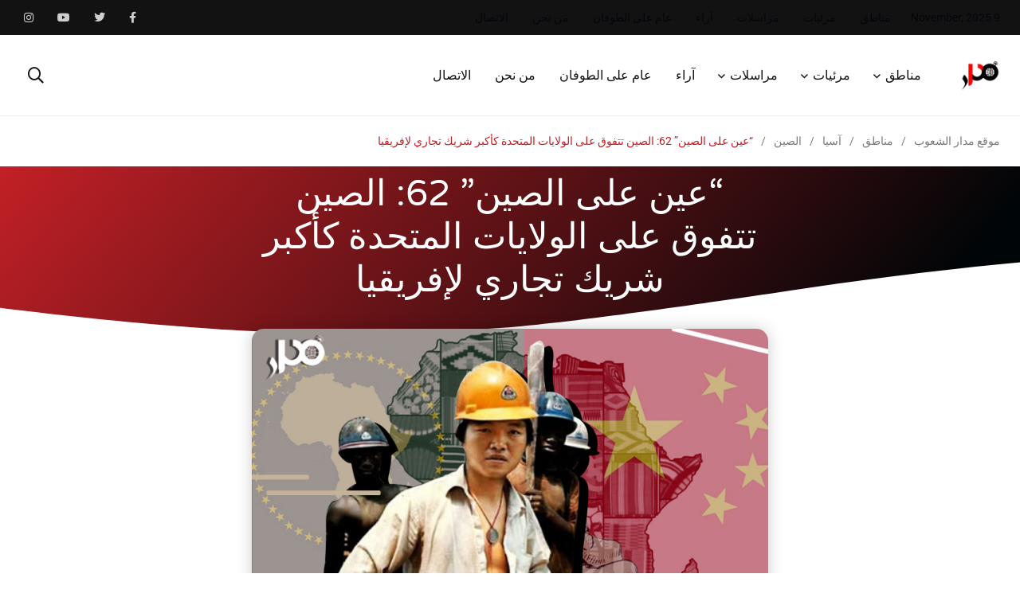

--- FILE ---
content_type: text/html; charset=UTF-8
request_url: https://madaar.org/%D8%B9%D9%8A%D9%86-%D8%B9%D9%84%D9%89-%D8%A7%D9%84%D8%B5%D9%8A%D9%86-62-%D8%A7%D9%84%D8%B5%D9%8A%D9%86-%D8%AA%D8%AA%D9%81%D9%88%D9%82-%D8%B9%D9%84%D9%89-%D8%A7%D9%84%D9%88%D9%84%D8%A7%D9%8A%D8%A7/
body_size: 39009
content:
    <!doctype html>
<html dir="rtl" lang="ar" prefix="og: //ogp.me/ns#">
    <head>
        <meta charset="UTF-8">
        <meta http-equiv="X-UA-Compatible" content="IE=edge">
        <meta name="viewport" content="width=device-width, initial-scale=1.0">
        <link rel="profile" href="https://gmpg.org/xfn/11">
        <link rel="pingback" href="https://madaar.org/xmlrpc.php">
        <meta name='robots' content='index, follow, max-image-preview:large, max-snippet:-1, max-video-preview:-1' />
	<style>img:is([sizes="auto" i], [sizes^="auto," i]) { contain-intrinsic-size: 3000px 1500px }</style>
	<noscript><style>#preloader{display:none;}</style></noscript><script>window._wca = window._wca || [];</script>

	<!-- This site is optimized with the Yoast SEO plugin v26.3 - https://yoast.com/wordpress/plugins/seo/ -->
	<title>&quot;عين على الصين&quot; 62: الصين تتفوق على الولايات المتحدة كأكبر شريك تجاري لإفريقيا - موقع مدار الشعوب</title>
	<link rel="canonical" href="https://madaar.org/عين-على-الصين-62-الصين-تتفوق-على-الولايا/" />
	<meta property="og:locale" content="ar_AR" />
	<meta property="og:type" content="article" />
	<meta property="og:title" content="&quot;عين على الصين&quot; 62: الصين تتفوق على الولايات المتحدة كأكبر شريك تجاري لإفريقيا - موقع مدار الشعوب" />
	<meta property="og:description" content="مدار: 02 شتنبر/ أيلول 2021 على الرغم من التبعات التي خلفتها الجائحة إلا أن الصين حافظت خلال الفترة الماضية على نسبة نمو متقدمة، كما زادت" />
	<meta property="og:url" content="https://madaar.org/عين-على-الصين-62-الصين-تتفوق-على-الولايا/" />
	<meta property="og:site_name" content="موقع مدار الشعوب" />
	<meta property="article:published_time" content="2021-09-02T14:50:29+00:00" />
	<meta property="article:modified_time" content="2021-09-02T14:55:31+00:00" />
	<meta property="og:image" content="https://madaar.org/wp-content/uploads/2021/09/WEB-16-scaled.jpg" />
	<meta property="og:image:width" content="2560" />
	<meta property="og:image:height" content="1679" />
	<meta property="og:image:type" content="image/jpeg" />
	<meta name="author" content="Madaar" />
	<meta name="twitter:card" content="summary_large_image" />
	<meta name="twitter:label1" content="كُتب بواسطة" />
	<meta name="twitter:data1" content="Madaar" />
	<meta name="twitter:label2" content="وقت القراءة المُقدّر" />
	<meta name="twitter:data2" content="5 دقائق" />
	<script type="application/ld+json" class="yoast-schema-graph">{"@context":"https://schema.org","@graph":[{"@type":"WebPage","@id":"https://madaar.org/%d8%b9%d9%8a%d9%86-%d8%b9%d9%84%d9%89-%d8%a7%d9%84%d8%b5%d9%8a%d9%86-62-%d8%a7%d9%84%d8%b5%d9%8a%d9%86-%d8%aa%d8%aa%d9%81%d9%88%d9%82-%d8%b9%d9%84%d9%89-%d8%a7%d9%84%d9%88%d9%84%d8%a7%d9%8a%d8%a7/","url":"https://madaar.org/%d8%b9%d9%8a%d9%86-%d8%b9%d9%84%d9%89-%d8%a7%d9%84%d8%b5%d9%8a%d9%86-62-%d8%a7%d9%84%d8%b5%d9%8a%d9%86-%d8%aa%d8%aa%d9%81%d9%88%d9%82-%d8%b9%d9%84%d9%89-%d8%a7%d9%84%d9%88%d9%84%d8%a7%d9%8a%d8%a7/","name":"\"عين على الصين\" 62: الصين تتفوق على الولايات المتحدة كأكبر شريك تجاري لإفريقيا - موقع مدار الشعوب","isPartOf":{"@id":"https://madaar.org/#website"},"primaryImageOfPage":{"@id":"https://madaar.org/%d8%b9%d9%8a%d9%86-%d8%b9%d9%84%d9%89-%d8%a7%d9%84%d8%b5%d9%8a%d9%86-62-%d8%a7%d9%84%d8%b5%d9%8a%d9%86-%d8%aa%d8%aa%d9%81%d9%88%d9%82-%d8%b9%d9%84%d9%89-%d8%a7%d9%84%d9%88%d9%84%d8%a7%d9%8a%d8%a7/#primaryimage"},"image":{"@id":"https://madaar.org/%d8%b9%d9%8a%d9%86-%d8%b9%d9%84%d9%89-%d8%a7%d9%84%d8%b5%d9%8a%d9%86-62-%d8%a7%d9%84%d8%b5%d9%8a%d9%86-%d8%aa%d8%aa%d9%81%d9%88%d9%82-%d8%b9%d9%84%d9%89-%d8%a7%d9%84%d9%88%d9%84%d8%a7%d9%8a%d8%a7/#primaryimage"},"thumbnailUrl":"https://madaar.org/wp-content/uploads/2021/09/WEB-16-scaled.jpg","datePublished":"2021-09-02T14:50:29+00:00","dateModified":"2021-09-02T14:55:31+00:00","author":{"@id":"https://madaar.org/#/schema/person/6e3344eb526ba4288ebbcec4d78012ad"},"breadcrumb":{"@id":"https://madaar.org/%d8%b9%d9%8a%d9%86-%d8%b9%d9%84%d9%89-%d8%a7%d9%84%d8%b5%d9%8a%d9%86-62-%d8%a7%d9%84%d8%b5%d9%8a%d9%86-%d8%aa%d8%aa%d9%81%d9%88%d9%82-%d8%b9%d9%84%d9%89-%d8%a7%d9%84%d9%88%d9%84%d8%a7%d9%8a%d8%a7/#breadcrumb"},"inLanguage":"ar","potentialAction":[{"@type":"ReadAction","target":["https://madaar.org/%d8%b9%d9%8a%d9%86-%d8%b9%d9%84%d9%89-%d8%a7%d9%84%d8%b5%d9%8a%d9%86-62-%d8%a7%d9%84%d8%b5%d9%8a%d9%86-%d8%aa%d8%aa%d9%81%d9%88%d9%82-%d8%b9%d9%84%d9%89-%d8%a7%d9%84%d9%88%d9%84%d8%a7%d9%8a%d8%a7/"]}]},{"@type":"ImageObject","inLanguage":"ar","@id":"https://madaar.org/%d8%b9%d9%8a%d9%86-%d8%b9%d9%84%d9%89-%d8%a7%d9%84%d8%b5%d9%8a%d9%86-62-%d8%a7%d9%84%d8%b5%d9%8a%d9%86-%d8%aa%d8%aa%d9%81%d9%88%d9%82-%d8%b9%d9%84%d9%89-%d8%a7%d9%84%d9%88%d9%84%d8%a7%d9%8a%d8%a7/#primaryimage","url":"https://madaar.org/wp-content/uploads/2021/09/WEB-16-scaled.jpg","contentUrl":"https://madaar.org/wp-content/uploads/2021/09/WEB-16-scaled.jpg","width":2560,"height":1679},{"@type":"BreadcrumbList","@id":"https://madaar.org/%d8%b9%d9%8a%d9%86-%d8%b9%d9%84%d9%89-%d8%a7%d9%84%d8%b5%d9%8a%d9%86-62-%d8%a7%d9%84%d8%b5%d9%8a%d9%86-%d8%aa%d8%aa%d9%81%d9%88%d9%82-%d8%b9%d9%84%d9%89-%d8%a7%d9%84%d9%88%d9%84%d8%a7%d9%8a%d8%a7/#breadcrumb","itemListElement":[{"@type":"ListItem","position":1,"name":"Home","item":"https://madaar.org/"},{"@type":"ListItem","position":2,"name":"&#8220;عين على الصين&#8221; 62: الصين تتفوق على الولايات المتحدة كأكبر شريك تجاري لإفريقيا"}]},{"@type":"WebSite","@id":"https://madaar.org/#website","url":"https://madaar.org/","name":"موقع مدار الشعوب","description":"“مدار” منصة إعلامية تقدمية تتحرى الحقيقة وفضح الفساد والاستبداد بكل أشكالهما وأينما تواجدا","potentialAction":[{"@type":"SearchAction","target":{"@type":"EntryPoint","urlTemplate":"https://madaar.org/?s={search_term_string}"},"query-input":{"@type":"PropertyValueSpecification","valueRequired":true,"valueName":"search_term_string"}}],"inLanguage":"ar"},{"@type":"Person","@id":"https://madaar.org/#/schema/person/6e3344eb526ba4288ebbcec4d78012ad","name":"Madaar","image":{"@type":"ImageObject","inLanguage":"ar","@id":"https://madaar.org/#/schema/person/image/","url":"https://secure.gravatar.com/avatar/e218ec8fac02baac4583dbb8352cc62b?s=96&d=mm&r=g","contentUrl":"https://secure.gravatar.com/avatar/e218ec8fac02baac4583dbb8352cc62b?s=96&d=mm&r=g","caption":"Madaar"},"url":"https://madaar.org/author/madaar/"}]}</script>
	<!-- / Yoast SEO plugin. -->


<link rel='dns-prefetch' href='//stats.wp.com' />
<link rel='dns-prefetch' href='//fonts.googleapis.com' />
<link rel="alternate" type="application/rss+xml" title="موقع مدار الشعوب &laquo; الخلاصة" href="https://madaar.org/feed/" />
<link rel="alternate" type="application/rss+xml" title="موقع مدار الشعوب &laquo; خلاصة التعليقات" href="https://madaar.org/comments/feed/" />
<link rel="alternate" type="application/rss+xml" title="موقع مدار الشعوب &laquo; &#8220;عين على الصين&#8221; 62: الصين تتفوق على الولايات المتحدة كأكبر شريك تجاري لإفريقيا خلاصة التعليقات" href="https://madaar.org/%d8%b9%d9%8a%d9%86-%d8%b9%d9%84%d9%89-%d8%a7%d9%84%d8%b5%d9%8a%d9%86-62-%d8%a7%d9%84%d8%b5%d9%8a%d9%86-%d8%aa%d8%aa%d9%81%d9%88%d9%82-%d8%b9%d9%84%d9%89-%d8%a7%d9%84%d9%88%d9%84%d8%a7%d9%8a%d8%a7/feed/" />
<script type="text/javascript">
/* <![CDATA[ */
window._wpemojiSettings = {"baseUrl":"https:\/\/s.w.org\/images\/core\/emoji\/15.0.3\/72x72\/","ext":".png","svgUrl":"https:\/\/s.w.org\/images\/core\/emoji\/15.0.3\/svg\/","svgExt":".svg","source":{"concatemoji":"https:\/\/madaar.org\/wp-includes\/js\/wp-emoji-release.min.js?ver=6.7.4"}};
/*! This file is auto-generated */
!function(i,n){var o,s,e;function c(e){try{var t={supportTests:e,timestamp:(new Date).valueOf()};sessionStorage.setItem(o,JSON.stringify(t))}catch(e){}}function p(e,t,n){e.clearRect(0,0,e.canvas.width,e.canvas.height),e.fillText(t,0,0);var t=new Uint32Array(e.getImageData(0,0,e.canvas.width,e.canvas.height).data),r=(e.clearRect(0,0,e.canvas.width,e.canvas.height),e.fillText(n,0,0),new Uint32Array(e.getImageData(0,0,e.canvas.width,e.canvas.height).data));return t.every(function(e,t){return e===r[t]})}function u(e,t,n){switch(t){case"flag":return n(e,"\ud83c\udff3\ufe0f\u200d\u26a7\ufe0f","\ud83c\udff3\ufe0f\u200b\u26a7\ufe0f")?!1:!n(e,"\ud83c\uddfa\ud83c\uddf3","\ud83c\uddfa\u200b\ud83c\uddf3")&&!n(e,"\ud83c\udff4\udb40\udc67\udb40\udc62\udb40\udc65\udb40\udc6e\udb40\udc67\udb40\udc7f","\ud83c\udff4\u200b\udb40\udc67\u200b\udb40\udc62\u200b\udb40\udc65\u200b\udb40\udc6e\u200b\udb40\udc67\u200b\udb40\udc7f");case"emoji":return!n(e,"\ud83d\udc26\u200d\u2b1b","\ud83d\udc26\u200b\u2b1b")}return!1}function f(e,t,n){var r="undefined"!=typeof WorkerGlobalScope&&self instanceof WorkerGlobalScope?new OffscreenCanvas(300,150):i.createElement("canvas"),a=r.getContext("2d",{willReadFrequently:!0}),o=(a.textBaseline="top",a.font="600 32px Arial",{});return e.forEach(function(e){o[e]=t(a,e,n)}),o}function t(e){var t=i.createElement("script");t.src=e,t.defer=!0,i.head.appendChild(t)}"undefined"!=typeof Promise&&(o="wpEmojiSettingsSupports",s=["flag","emoji"],n.supports={everything:!0,everythingExceptFlag:!0},e=new Promise(function(e){i.addEventListener("DOMContentLoaded",e,{once:!0})}),new Promise(function(t){var n=function(){try{var e=JSON.parse(sessionStorage.getItem(o));if("object"==typeof e&&"number"==typeof e.timestamp&&(new Date).valueOf()<e.timestamp+604800&&"object"==typeof e.supportTests)return e.supportTests}catch(e){}return null}();if(!n){if("undefined"!=typeof Worker&&"undefined"!=typeof OffscreenCanvas&&"undefined"!=typeof URL&&URL.createObjectURL&&"undefined"!=typeof Blob)try{var e="postMessage("+f.toString()+"("+[JSON.stringify(s),u.toString(),p.toString()].join(",")+"));",r=new Blob([e],{type:"text/javascript"}),a=new Worker(URL.createObjectURL(r),{name:"wpTestEmojiSupports"});return void(a.onmessage=function(e){c(n=e.data),a.terminate(),t(n)})}catch(e){}c(n=f(s,u,p))}t(n)}).then(function(e){for(var t in e)n.supports[t]=e[t],n.supports.everything=n.supports.everything&&n.supports[t],"flag"!==t&&(n.supports.everythingExceptFlag=n.supports.everythingExceptFlag&&n.supports[t]);n.supports.everythingExceptFlag=n.supports.everythingExceptFlag&&!n.supports.flag,n.DOMReady=!1,n.readyCallback=function(){n.DOMReady=!0}}).then(function(){return e}).then(function(){var e;n.supports.everything||(n.readyCallback(),(e=n.source||{}).concatemoji?t(e.concatemoji):e.wpemoji&&e.twemoji&&(t(e.twemoji),t(e.wpemoji)))}))}((window,document),window._wpemojiSettings);
/* ]]> */
</script>
<link rel='stylesheet' id='pt-cv-public-style-css' href='https://madaar.org/wp-content/plugins/content-views-query-and-display-post-page/public/assets/css/cv.css?ver=3.7.1' type='text/css' media='all' />
<style id='wp-emoji-styles-inline-css' type='text/css'>

	img.wp-smiley, img.emoji {
		display: inline !important;
		border: none !important;
		box-shadow: none !important;
		height: 1em !important;
		width: 1em !important;
		margin: 0 0.07em !important;
		vertical-align: -0.1em !important;
		background: none !important;
		padding: 0 !important;
	}
</style>
<link rel='stylesheet' id='wp-block-library-rtl-css' href='https://madaar.org/wp-includes/css/dist/block-library/style-rtl.min.css?ver=6.7.4' type='text/css' media='all' />
<style id='wp-block-library-theme-inline-css' type='text/css'>
.wp-block-audio :where(figcaption){color:#555;font-size:13px;text-align:center}.is-dark-theme .wp-block-audio :where(figcaption){color:#ffffffa6}.wp-block-audio{margin:0 0 1em}.wp-block-code{border:1px solid #ccc;border-radius:4px;font-family:Menlo,Consolas,monaco,monospace;padding:.8em 1em}.wp-block-embed :where(figcaption){color:#555;font-size:13px;text-align:center}.is-dark-theme .wp-block-embed :where(figcaption){color:#ffffffa6}.wp-block-embed{margin:0 0 1em}.blocks-gallery-caption{color:#555;font-size:13px;text-align:center}.is-dark-theme .blocks-gallery-caption{color:#ffffffa6}:root :where(.wp-block-image figcaption){color:#555;font-size:13px;text-align:center}.is-dark-theme :root :where(.wp-block-image figcaption){color:#ffffffa6}.wp-block-image{margin:0 0 1em}.wp-block-pullquote{border-bottom:4px solid;border-top:4px solid;color:currentColor;margin-bottom:1.75em}.wp-block-pullquote cite,.wp-block-pullquote footer,.wp-block-pullquote__citation{color:currentColor;font-size:.8125em;font-style:normal;text-transform:uppercase}.wp-block-quote{border-left:.25em solid;margin:0 0 1.75em;padding-left:1em}.wp-block-quote cite,.wp-block-quote footer{color:currentColor;font-size:.8125em;font-style:normal;position:relative}.wp-block-quote:where(.has-text-align-right){border-left:none;border-right:.25em solid;padding-left:0;padding-right:1em}.wp-block-quote:where(.has-text-align-center){border:none;padding-left:0}.wp-block-quote.is-large,.wp-block-quote.is-style-large,.wp-block-quote:where(.is-style-plain){border:none}.wp-block-search .wp-block-search__label{font-weight:700}.wp-block-search__button{border:1px solid #ccc;padding:.375em .625em}:where(.wp-block-group.has-background){padding:1.25em 2.375em}.wp-block-separator.has-css-opacity{opacity:.4}.wp-block-separator{border:none;border-bottom:2px solid;margin-left:auto;margin-right:auto}.wp-block-separator.has-alpha-channel-opacity{opacity:1}.wp-block-separator:not(.is-style-wide):not(.is-style-dots){width:100px}.wp-block-separator.has-background:not(.is-style-dots){border-bottom:none;height:1px}.wp-block-separator.has-background:not(.is-style-wide):not(.is-style-dots){height:2px}.wp-block-table{margin:0 0 1em}.wp-block-table td,.wp-block-table th{word-break:normal}.wp-block-table :where(figcaption){color:#555;font-size:13px;text-align:center}.is-dark-theme .wp-block-table :where(figcaption){color:#ffffffa6}.wp-block-video :where(figcaption){color:#555;font-size:13px;text-align:center}.is-dark-theme .wp-block-video :where(figcaption){color:#ffffffa6}.wp-block-video{margin:0 0 1em}:root :where(.wp-block-template-part.has-background){margin-bottom:0;margin-top:0;padding:1.25em 2.375em}
</style>
<link rel='stylesheet' id='mediaelement-css' href='https://madaar.org/wp-includes/js/mediaelement/mediaelementplayer-legacy.min.css?ver=4.2.17' type='text/css' media='all' />
<link rel='stylesheet' id='wp-mediaelement-css' href='https://madaar.org/wp-includes/js/mediaelement/wp-mediaelement.min.css?ver=6.7.4' type='text/css' media='all' />
<style id='jetpack-sharing-buttons-style-inline-css' type='text/css'>
.jetpack-sharing-buttons__services-list{display:flex;flex-direction:row;flex-wrap:wrap;gap:0;list-style-type:none;margin:5px;padding:0}.jetpack-sharing-buttons__services-list.has-small-icon-size{font-size:12px}.jetpack-sharing-buttons__services-list.has-normal-icon-size{font-size:16px}.jetpack-sharing-buttons__services-list.has-large-icon-size{font-size:24px}.jetpack-sharing-buttons__services-list.has-huge-icon-size{font-size:36px}@media print{.jetpack-sharing-buttons__services-list{display:none!important}}.editor-styles-wrapper .wp-block-jetpack-sharing-buttons{gap:0;padding-inline-start:0}ul.jetpack-sharing-buttons__services-list.has-background{padding:1.25em 2.375em}
</style>
<style id='classic-theme-styles-inline-css' type='text/css'>
/*! This file is auto-generated */
.wp-block-button__link{color:#fff;background-color:#32373c;border-radius:9999px;box-shadow:none;text-decoration:none;padding:calc(.667em + 2px) calc(1.333em + 2px);font-size:1.125em}.wp-block-file__button{background:#32373c;color:#fff;text-decoration:none}
</style>
<style id='global-styles-inline-css' type='text/css'>
:root{--wp--preset--aspect-ratio--square: 1;--wp--preset--aspect-ratio--4-3: 4/3;--wp--preset--aspect-ratio--3-4: 3/4;--wp--preset--aspect-ratio--3-2: 3/2;--wp--preset--aspect-ratio--2-3: 2/3;--wp--preset--aspect-ratio--16-9: 16/9;--wp--preset--aspect-ratio--9-16: 9/16;--wp--preset--color--black: #000000;--wp--preset--color--cyan-bluish-gray: #abb8c3;--wp--preset--color--white: #ffffff;--wp--preset--color--pale-pink: #f78da7;--wp--preset--color--vivid-red: #cf2e2e;--wp--preset--color--luminous-vivid-orange: #ff6900;--wp--preset--color--luminous-vivid-amber: #fcb900;--wp--preset--color--light-green-cyan: #7bdcb5;--wp--preset--color--vivid-green-cyan: #00d084;--wp--preset--color--pale-cyan-blue: #8ed1fc;--wp--preset--color--vivid-cyan-blue: #0693e3;--wp--preset--color--vivid-purple: #9b51e0;--wp--preset--color--light-grayish-magenta: #FF9500;--wp--preset--color--strong-magenta: #FF2C54;--wp--preset--color--very-light-gray: #ffffff;--wp--preset--color--very-dark-gray: #6B7074;--wp--preset--gradient--vivid-cyan-blue-to-vivid-purple: linear-gradient(135deg,rgba(6,147,227,1) 0%,rgb(155,81,224) 100%);--wp--preset--gradient--light-green-cyan-to-vivid-green-cyan: linear-gradient(135deg,rgb(122,220,180) 0%,rgb(0,208,130) 100%);--wp--preset--gradient--luminous-vivid-amber-to-luminous-vivid-orange: linear-gradient(135deg,rgba(252,185,0,1) 0%,rgba(255,105,0,1) 100%);--wp--preset--gradient--luminous-vivid-orange-to-vivid-red: linear-gradient(135deg,rgba(255,105,0,1) 0%,rgb(207,46,46) 100%);--wp--preset--gradient--very-light-gray-to-cyan-bluish-gray: linear-gradient(135deg,rgb(238,238,238) 0%,rgb(169,184,195) 100%);--wp--preset--gradient--cool-to-warm-spectrum: linear-gradient(135deg,rgb(74,234,220) 0%,rgb(151,120,209) 20%,rgb(207,42,186) 40%,rgb(238,44,130) 60%,rgb(251,105,98) 80%,rgb(254,248,76) 100%);--wp--preset--gradient--blush-light-purple: linear-gradient(135deg,rgb(255,206,236) 0%,rgb(152,150,240) 100%);--wp--preset--gradient--blush-bordeaux: linear-gradient(135deg,rgb(254,205,165) 0%,rgb(254,45,45) 50%,rgb(107,0,62) 100%);--wp--preset--gradient--luminous-dusk: linear-gradient(135deg,rgb(255,203,112) 0%,rgb(199,81,192) 50%,rgb(65,88,208) 100%);--wp--preset--gradient--pale-ocean: linear-gradient(135deg,rgb(255,245,203) 0%,rgb(182,227,212) 50%,rgb(51,167,181) 100%);--wp--preset--gradient--electric-grass: linear-gradient(135deg,rgb(202,248,128) 0%,rgb(113,206,126) 100%);--wp--preset--gradient--midnight: linear-gradient(135deg,rgb(2,3,129) 0%,rgb(40,116,252) 100%);--wp--preset--font-size--small: 12px;--wp--preset--font-size--medium: 20px;--wp--preset--font-size--large: 36px;--wp--preset--font-size--x-large: 42px;--wp--preset--font-size--normal: 16px;--wp--preset--font-size--huge: 50px;--wp--preset--font-family--inter: "Inter", sans-serif;--wp--preset--font-family--cardo: Cardo;--wp--preset--spacing--20: 0.44rem;--wp--preset--spacing--30: 0.67rem;--wp--preset--spacing--40: 1rem;--wp--preset--spacing--50: 1.5rem;--wp--preset--spacing--60: 2.25rem;--wp--preset--spacing--70: 3.38rem;--wp--preset--spacing--80: 5.06rem;--wp--preset--shadow--natural: 6px 6px 9px rgba(0, 0, 0, 0.2);--wp--preset--shadow--deep: 12px 12px 50px rgba(0, 0, 0, 0.4);--wp--preset--shadow--sharp: 6px 6px 0px rgba(0, 0, 0, 0.2);--wp--preset--shadow--outlined: 6px 6px 0px -3px rgba(255, 255, 255, 1), 6px 6px rgba(0, 0, 0, 1);--wp--preset--shadow--crisp: 6px 6px 0px rgba(0, 0, 0, 1);}:where(.is-layout-flex){gap: 0.5em;}:where(.is-layout-grid){gap: 0.5em;}body .is-layout-flex{display: flex;}.is-layout-flex{flex-wrap: wrap;align-items: center;}.is-layout-flex > :is(*, div){margin: 0;}body .is-layout-grid{display: grid;}.is-layout-grid > :is(*, div){margin: 0;}:where(.wp-block-columns.is-layout-flex){gap: 2em;}:where(.wp-block-columns.is-layout-grid){gap: 2em;}:where(.wp-block-post-template.is-layout-flex){gap: 1.25em;}:where(.wp-block-post-template.is-layout-grid){gap: 1.25em;}.has-black-color{color: var(--wp--preset--color--black) !important;}.has-cyan-bluish-gray-color{color: var(--wp--preset--color--cyan-bluish-gray) !important;}.has-white-color{color: var(--wp--preset--color--white) !important;}.has-pale-pink-color{color: var(--wp--preset--color--pale-pink) !important;}.has-vivid-red-color{color: var(--wp--preset--color--vivid-red) !important;}.has-luminous-vivid-orange-color{color: var(--wp--preset--color--luminous-vivid-orange) !important;}.has-luminous-vivid-amber-color{color: var(--wp--preset--color--luminous-vivid-amber) !important;}.has-light-green-cyan-color{color: var(--wp--preset--color--light-green-cyan) !important;}.has-vivid-green-cyan-color{color: var(--wp--preset--color--vivid-green-cyan) !important;}.has-pale-cyan-blue-color{color: var(--wp--preset--color--pale-cyan-blue) !important;}.has-vivid-cyan-blue-color{color: var(--wp--preset--color--vivid-cyan-blue) !important;}.has-vivid-purple-color{color: var(--wp--preset--color--vivid-purple) !important;}.has-black-background-color{background-color: var(--wp--preset--color--black) !important;}.has-cyan-bluish-gray-background-color{background-color: var(--wp--preset--color--cyan-bluish-gray) !important;}.has-white-background-color{background-color: var(--wp--preset--color--white) !important;}.has-pale-pink-background-color{background-color: var(--wp--preset--color--pale-pink) !important;}.has-vivid-red-background-color{background-color: var(--wp--preset--color--vivid-red) !important;}.has-luminous-vivid-orange-background-color{background-color: var(--wp--preset--color--luminous-vivid-orange) !important;}.has-luminous-vivid-amber-background-color{background-color: var(--wp--preset--color--luminous-vivid-amber) !important;}.has-light-green-cyan-background-color{background-color: var(--wp--preset--color--light-green-cyan) !important;}.has-vivid-green-cyan-background-color{background-color: var(--wp--preset--color--vivid-green-cyan) !important;}.has-pale-cyan-blue-background-color{background-color: var(--wp--preset--color--pale-cyan-blue) !important;}.has-vivid-cyan-blue-background-color{background-color: var(--wp--preset--color--vivid-cyan-blue) !important;}.has-vivid-purple-background-color{background-color: var(--wp--preset--color--vivid-purple) !important;}.has-black-border-color{border-color: var(--wp--preset--color--black) !important;}.has-cyan-bluish-gray-border-color{border-color: var(--wp--preset--color--cyan-bluish-gray) !important;}.has-white-border-color{border-color: var(--wp--preset--color--white) !important;}.has-pale-pink-border-color{border-color: var(--wp--preset--color--pale-pink) !important;}.has-vivid-red-border-color{border-color: var(--wp--preset--color--vivid-red) !important;}.has-luminous-vivid-orange-border-color{border-color: var(--wp--preset--color--luminous-vivid-orange) !important;}.has-luminous-vivid-amber-border-color{border-color: var(--wp--preset--color--luminous-vivid-amber) !important;}.has-light-green-cyan-border-color{border-color: var(--wp--preset--color--light-green-cyan) !important;}.has-vivid-green-cyan-border-color{border-color: var(--wp--preset--color--vivid-green-cyan) !important;}.has-pale-cyan-blue-border-color{border-color: var(--wp--preset--color--pale-cyan-blue) !important;}.has-vivid-cyan-blue-border-color{border-color: var(--wp--preset--color--vivid-cyan-blue) !important;}.has-vivid-purple-border-color{border-color: var(--wp--preset--color--vivid-purple) !important;}.has-vivid-cyan-blue-to-vivid-purple-gradient-background{background: var(--wp--preset--gradient--vivid-cyan-blue-to-vivid-purple) !important;}.has-light-green-cyan-to-vivid-green-cyan-gradient-background{background: var(--wp--preset--gradient--light-green-cyan-to-vivid-green-cyan) !important;}.has-luminous-vivid-amber-to-luminous-vivid-orange-gradient-background{background: var(--wp--preset--gradient--luminous-vivid-amber-to-luminous-vivid-orange) !important;}.has-luminous-vivid-orange-to-vivid-red-gradient-background{background: var(--wp--preset--gradient--luminous-vivid-orange-to-vivid-red) !important;}.has-very-light-gray-to-cyan-bluish-gray-gradient-background{background: var(--wp--preset--gradient--very-light-gray-to-cyan-bluish-gray) !important;}.has-cool-to-warm-spectrum-gradient-background{background: var(--wp--preset--gradient--cool-to-warm-spectrum) !important;}.has-blush-light-purple-gradient-background{background: var(--wp--preset--gradient--blush-light-purple) !important;}.has-blush-bordeaux-gradient-background{background: var(--wp--preset--gradient--blush-bordeaux) !important;}.has-luminous-dusk-gradient-background{background: var(--wp--preset--gradient--luminous-dusk) !important;}.has-pale-ocean-gradient-background{background: var(--wp--preset--gradient--pale-ocean) !important;}.has-electric-grass-gradient-background{background: var(--wp--preset--gradient--electric-grass) !important;}.has-midnight-gradient-background{background: var(--wp--preset--gradient--midnight) !important;}.has-small-font-size{font-size: var(--wp--preset--font-size--small) !important;}.has-medium-font-size{font-size: var(--wp--preset--font-size--medium) !important;}.has-large-font-size{font-size: var(--wp--preset--font-size--large) !important;}.has-x-large-font-size{font-size: var(--wp--preset--font-size--x-large) !important;}
:where(.wp-block-post-template.is-layout-flex){gap: 1.25em;}:where(.wp-block-post-template.is-layout-grid){gap: 1.25em;}
:where(.wp-block-columns.is-layout-flex){gap: 2em;}:where(.wp-block-columns.is-layout-grid){gap: 2em;}
:root :where(.wp-block-pullquote){font-size: 1.5em;line-height: 1.6;}
</style>
<style id='extendify-gutenberg-patterns-and-templates-utilities-inline-css' type='text/css'>
.ext-absolute{position:absolute!important}.ext-relative{position:relative!important}.ext-top-base{top:var(--wp--style--block-gap,1.75rem)!important}.ext-top-lg{top:var(--extendify--spacing--large,3rem)!important}.ext--top-base{top:calc(var(--wp--style--block-gap, 1.75rem)*-1)!important}.ext--top-lg{top:calc(var(--extendify--spacing--large, 3rem)*-1)!important}.ext-right-base{right:var(--wp--style--block-gap,1.75rem)!important}.ext-right-lg{right:var(--extendify--spacing--large,3rem)!important}.ext--right-base{right:calc(var(--wp--style--block-gap, 1.75rem)*-1)!important}.ext--right-lg{right:calc(var(--extendify--spacing--large, 3rem)*-1)!important}.ext-bottom-base{bottom:var(--wp--style--block-gap,1.75rem)!important}.ext-bottom-lg{bottom:var(--extendify--spacing--large,3rem)!important}.ext--bottom-base{bottom:calc(var(--wp--style--block-gap, 1.75rem)*-1)!important}.ext--bottom-lg{bottom:calc(var(--extendify--spacing--large, 3rem)*-1)!important}.ext-left-base{left:var(--wp--style--block-gap,1.75rem)!important}.ext-left-lg{left:var(--extendify--spacing--large,3rem)!important}.ext--left-base{left:calc(var(--wp--style--block-gap, 1.75rem)*-1)!important}.ext--left-lg{left:calc(var(--extendify--spacing--large, 3rem)*-1)!important}.ext-order-1{order:1!important}.ext-order-2{order:2!important}.ext-col-auto{grid-column:auto!important}.ext-col-span-1{grid-column:span 1/span 1!important}.ext-col-span-2{grid-column:span 2/span 2!important}.ext-col-span-3{grid-column:span 3/span 3!important}.ext-col-span-4{grid-column:span 4/span 4!important}.ext-col-span-5{grid-column:span 5/span 5!important}.ext-col-span-6{grid-column:span 6/span 6!important}.ext-col-span-7{grid-column:span 7/span 7!important}.ext-col-span-8{grid-column:span 8/span 8!important}.ext-col-span-9{grid-column:span 9/span 9!important}.ext-col-span-10{grid-column:span 10/span 10!important}.ext-col-span-11{grid-column:span 11/span 11!important}.ext-col-span-12{grid-column:span 12/span 12!important}.ext-col-span-full{grid-column:1/-1!important}.ext-col-start-1{grid-column-start:1!important}.ext-col-start-2{grid-column-start:2!important}.ext-col-start-3{grid-column-start:3!important}.ext-col-start-4{grid-column-start:4!important}.ext-col-start-5{grid-column-start:5!important}.ext-col-start-6{grid-column-start:6!important}.ext-col-start-7{grid-column-start:7!important}.ext-col-start-8{grid-column-start:8!important}.ext-col-start-9{grid-column-start:9!important}.ext-col-start-10{grid-column-start:10!important}.ext-col-start-11{grid-column-start:11!important}.ext-col-start-12{grid-column-start:12!important}.ext-col-start-13{grid-column-start:13!important}.ext-col-start-auto{grid-column-start:auto!important}.ext-col-end-1{grid-column-end:1!important}.ext-col-end-2{grid-column-end:2!important}.ext-col-end-3{grid-column-end:3!important}.ext-col-end-4{grid-column-end:4!important}.ext-col-end-5{grid-column-end:5!important}.ext-col-end-6{grid-column-end:6!important}.ext-col-end-7{grid-column-end:7!important}.ext-col-end-8{grid-column-end:8!important}.ext-col-end-9{grid-column-end:9!important}.ext-col-end-10{grid-column-end:10!important}.ext-col-end-11{grid-column-end:11!important}.ext-col-end-12{grid-column-end:12!important}.ext-col-end-13{grid-column-end:13!important}.ext-col-end-auto{grid-column-end:auto!important}.ext-row-auto{grid-row:auto!important}.ext-row-span-1{grid-row:span 1/span 1!important}.ext-row-span-2{grid-row:span 2/span 2!important}.ext-row-span-3{grid-row:span 3/span 3!important}.ext-row-span-4{grid-row:span 4/span 4!important}.ext-row-span-5{grid-row:span 5/span 5!important}.ext-row-span-6{grid-row:span 6/span 6!important}.ext-row-span-full{grid-row:1/-1!important}.ext-row-start-1{grid-row-start:1!important}.ext-row-start-2{grid-row-start:2!important}.ext-row-start-3{grid-row-start:3!important}.ext-row-start-4{grid-row-start:4!important}.ext-row-start-5{grid-row-start:5!important}.ext-row-start-6{grid-row-start:6!important}.ext-row-start-7{grid-row-start:7!important}.ext-row-start-auto{grid-row-start:auto!important}.ext-row-end-1{grid-row-end:1!important}.ext-row-end-2{grid-row-end:2!important}.ext-row-end-3{grid-row-end:3!important}.ext-row-end-4{grid-row-end:4!important}.ext-row-end-5{grid-row-end:5!important}.ext-row-end-6{grid-row-end:6!important}.ext-row-end-7{grid-row-end:7!important}.ext-row-end-auto{grid-row-end:auto!important}.ext-m-0:not([style*=margin]){margin:0!important}.ext-m-auto:not([style*=margin]){margin:auto!important}.ext-m-base:not([style*=margin]){margin:var(--wp--style--block-gap,1.75rem)!important}.ext-m-lg:not([style*=margin]){margin:var(--extendify--spacing--large,3rem)!important}.ext--m-base:not([style*=margin]){margin:calc(var(--wp--style--block-gap, 1.75rem)*-1)!important}.ext--m-lg:not([style*=margin]){margin:calc(var(--extendify--spacing--large, 3rem)*-1)!important}.ext-mx-0:not([style*=margin]){margin-left:0!important;margin-right:0!important}.ext-mx-auto:not([style*=margin]){margin-left:auto!important;margin-right:auto!important}.ext-mx-base:not([style*=margin]){margin-left:var(--wp--style--block-gap,1.75rem)!important;margin-right:var(--wp--style--block-gap,1.75rem)!important}.ext-mx-lg:not([style*=margin]){margin-left:var(--extendify--spacing--large,3rem)!important;margin-right:var(--extendify--spacing--large,3rem)!important}.ext--mx-base:not([style*=margin]){margin-left:calc(var(--wp--style--block-gap, 1.75rem)*-1)!important;margin-right:calc(var(--wp--style--block-gap, 1.75rem)*-1)!important}.ext--mx-lg:not([style*=margin]){margin-left:calc(var(--extendify--spacing--large, 3rem)*-1)!important;margin-right:calc(var(--extendify--spacing--large, 3rem)*-1)!important}.ext-my-0:not([style*=margin]){margin-bottom:0!important;margin-top:0!important}.ext-my-auto:not([style*=margin]){margin-bottom:auto!important;margin-top:auto!important}.ext-my-base:not([style*=margin]){margin-bottom:var(--wp--style--block-gap,1.75rem)!important;margin-top:var(--wp--style--block-gap,1.75rem)!important}.ext-my-lg:not([style*=margin]){margin-bottom:var(--extendify--spacing--large,3rem)!important;margin-top:var(--extendify--spacing--large,3rem)!important}.ext--my-base:not([style*=margin]){margin-bottom:calc(var(--wp--style--block-gap, 1.75rem)*-1)!important;margin-top:calc(var(--wp--style--block-gap, 1.75rem)*-1)!important}.ext--my-lg:not([style*=margin]){margin-bottom:calc(var(--extendify--spacing--large, 3rem)*-1)!important;margin-top:calc(var(--extendify--spacing--large, 3rem)*-1)!important}.ext-mt-0:not([style*=margin]){margin-top:0!important}.ext-mt-auto:not([style*=margin]){margin-top:auto!important}.ext-mt-base:not([style*=margin]){margin-top:var(--wp--style--block-gap,1.75rem)!important}.ext-mt-lg:not([style*=margin]){margin-top:var(--extendify--spacing--large,3rem)!important}.ext--mt-base:not([style*=margin]){margin-top:calc(var(--wp--style--block-gap, 1.75rem)*-1)!important}.ext--mt-lg:not([style*=margin]){margin-top:calc(var(--extendify--spacing--large, 3rem)*-1)!important}.ext-mr-0:not([style*=margin]){margin-right:0!important}.ext-mr-auto:not([style*=margin]){margin-right:auto!important}.ext-mr-base:not([style*=margin]){margin-right:var(--wp--style--block-gap,1.75rem)!important}.ext-mr-lg:not([style*=margin]){margin-right:var(--extendify--spacing--large,3rem)!important}.ext--mr-base:not([style*=margin]){margin-right:calc(var(--wp--style--block-gap, 1.75rem)*-1)!important}.ext--mr-lg:not([style*=margin]){margin-right:calc(var(--extendify--spacing--large, 3rem)*-1)!important}.ext-mb-0:not([style*=margin]){margin-bottom:0!important}.ext-mb-auto:not([style*=margin]){margin-bottom:auto!important}.ext-mb-base:not([style*=margin]){margin-bottom:var(--wp--style--block-gap,1.75rem)!important}.ext-mb-lg:not([style*=margin]){margin-bottom:var(--extendify--spacing--large,3rem)!important}.ext--mb-base:not([style*=margin]){margin-bottom:calc(var(--wp--style--block-gap, 1.75rem)*-1)!important}.ext--mb-lg:not([style*=margin]){margin-bottom:calc(var(--extendify--spacing--large, 3rem)*-1)!important}.ext-ml-0:not([style*=margin]){margin-left:0!important}.ext-ml-auto:not([style*=margin]){margin-left:auto!important}.ext-ml-base:not([style*=margin]){margin-left:var(--wp--style--block-gap,1.75rem)!important}.ext-ml-lg:not([style*=margin]){margin-left:var(--extendify--spacing--large,3rem)!important}.ext--ml-base:not([style*=margin]){margin-left:calc(var(--wp--style--block-gap, 1.75rem)*-1)!important}.ext--ml-lg:not([style*=margin]){margin-left:calc(var(--extendify--spacing--large, 3rem)*-1)!important}.ext-block{display:block!important}.ext-inline-block{display:inline-block!important}.ext-inline{display:inline!important}.ext-flex{display:flex!important}.ext-inline-flex{display:inline-flex!important}.ext-grid{display:grid!important}.ext-inline-grid{display:inline-grid!important}.ext-hidden{display:none!important}.ext-w-auto{width:auto!important}.ext-w-full{width:100%!important}.ext-max-w-full{max-width:100%!important}.ext-flex-1{flex:1 1 0%!important}.ext-flex-auto{flex:1 1 auto!important}.ext-flex-initial{flex:0 1 auto!important}.ext-flex-none{flex:none!important}.ext-flex-shrink-0{flex-shrink:0!important}.ext-flex-shrink{flex-shrink:1!important}.ext-flex-grow-0{flex-grow:0!important}.ext-flex-grow{flex-grow:1!important}.ext-list-none{list-style-type:none!important}.ext-grid-cols-1{grid-template-columns:repeat(1,minmax(0,1fr))!important}.ext-grid-cols-2{grid-template-columns:repeat(2,minmax(0,1fr))!important}.ext-grid-cols-3{grid-template-columns:repeat(3,minmax(0,1fr))!important}.ext-grid-cols-4{grid-template-columns:repeat(4,minmax(0,1fr))!important}.ext-grid-cols-5{grid-template-columns:repeat(5,minmax(0,1fr))!important}.ext-grid-cols-6{grid-template-columns:repeat(6,minmax(0,1fr))!important}.ext-grid-cols-7{grid-template-columns:repeat(7,minmax(0,1fr))!important}.ext-grid-cols-8{grid-template-columns:repeat(8,minmax(0,1fr))!important}.ext-grid-cols-9{grid-template-columns:repeat(9,minmax(0,1fr))!important}.ext-grid-cols-10{grid-template-columns:repeat(10,minmax(0,1fr))!important}.ext-grid-cols-11{grid-template-columns:repeat(11,minmax(0,1fr))!important}.ext-grid-cols-12{grid-template-columns:repeat(12,minmax(0,1fr))!important}.ext-grid-cols-none{grid-template-columns:none!important}.ext-grid-rows-1{grid-template-rows:repeat(1,minmax(0,1fr))!important}.ext-grid-rows-2{grid-template-rows:repeat(2,minmax(0,1fr))!important}.ext-grid-rows-3{grid-template-rows:repeat(3,minmax(0,1fr))!important}.ext-grid-rows-4{grid-template-rows:repeat(4,minmax(0,1fr))!important}.ext-grid-rows-5{grid-template-rows:repeat(5,minmax(0,1fr))!important}.ext-grid-rows-6{grid-template-rows:repeat(6,minmax(0,1fr))!important}.ext-grid-rows-none{grid-template-rows:none!important}.ext-flex-row{flex-direction:row!important}.ext-flex-row-reverse{flex-direction:row-reverse!important}.ext-flex-col{flex-direction:column!important}.ext-flex-col-reverse{flex-direction:column-reverse!important}.ext-flex-wrap{flex-wrap:wrap!important}.ext-flex-wrap-reverse{flex-wrap:wrap-reverse!important}.ext-flex-nowrap{flex-wrap:nowrap!important}.ext-items-start{align-items:flex-start!important}.ext-items-end{align-items:flex-end!important}.ext-items-center{align-items:center!important}.ext-items-baseline{align-items:baseline!important}.ext-items-stretch{align-items:stretch!important}.ext-justify-start{justify-content:flex-start!important}.ext-justify-end{justify-content:flex-end!important}.ext-justify-center{justify-content:center!important}.ext-justify-between{justify-content:space-between!important}.ext-justify-around{justify-content:space-around!important}.ext-justify-evenly{justify-content:space-evenly!important}.ext-justify-items-start{justify-items:start!important}.ext-justify-items-end{justify-items:end!important}.ext-justify-items-center{justify-items:center!important}.ext-justify-items-stretch{justify-items:stretch!important}.ext-gap-0{gap:0!important}.ext-gap-base{gap:var(--wp--style--block-gap,1.75rem)!important}.ext-gap-lg{gap:var(--extendify--spacing--large,3rem)!important}.ext-gap-x-0{-moz-column-gap:0!important;column-gap:0!important}.ext-gap-x-base{-moz-column-gap:var(--wp--style--block-gap,1.75rem)!important;column-gap:var(--wp--style--block-gap,1.75rem)!important}.ext-gap-x-lg{-moz-column-gap:var(--extendify--spacing--large,3rem)!important;column-gap:var(--extendify--spacing--large,3rem)!important}.ext-gap-y-0{row-gap:0!important}.ext-gap-y-base{row-gap:var(--wp--style--block-gap,1.75rem)!important}.ext-gap-y-lg{row-gap:var(--extendify--spacing--large,3rem)!important}.ext-justify-self-auto{justify-self:auto!important}.ext-justify-self-start{justify-self:start!important}.ext-justify-self-end{justify-self:end!important}.ext-justify-self-center{justify-self:center!important}.ext-justify-self-stretch{justify-self:stretch!important}.ext-rounded-none{border-radius:0!important}.ext-rounded-full{border-radius:9999px!important}.ext-rounded-t-none{border-top-left-radius:0!important;border-top-right-radius:0!important}.ext-rounded-t-full{border-top-left-radius:9999px!important;border-top-right-radius:9999px!important}.ext-rounded-r-none{border-bottom-right-radius:0!important;border-top-right-radius:0!important}.ext-rounded-r-full{border-bottom-right-radius:9999px!important;border-top-right-radius:9999px!important}.ext-rounded-b-none{border-bottom-left-radius:0!important;border-bottom-right-radius:0!important}.ext-rounded-b-full{border-bottom-left-radius:9999px!important;border-bottom-right-radius:9999px!important}.ext-rounded-l-none{border-bottom-left-radius:0!important;border-top-left-radius:0!important}.ext-rounded-l-full{border-bottom-left-radius:9999px!important;border-top-left-radius:9999px!important}.ext-rounded-tl-none{border-top-left-radius:0!important}.ext-rounded-tl-full{border-top-left-radius:9999px!important}.ext-rounded-tr-none{border-top-right-radius:0!important}.ext-rounded-tr-full{border-top-right-radius:9999px!important}.ext-rounded-br-none{border-bottom-right-radius:0!important}.ext-rounded-br-full{border-bottom-right-radius:9999px!important}.ext-rounded-bl-none{border-bottom-left-radius:0!important}.ext-rounded-bl-full{border-bottom-left-radius:9999px!important}.ext-border-0{border-width:0!important}.ext-border-t-0{border-top-width:0!important}.ext-border-r-0{border-right-width:0!important}.ext-border-b-0{border-bottom-width:0!important}.ext-border-l-0{border-left-width:0!important}.ext-p-0:not([style*=padding]){padding:0!important}.ext-p-base:not([style*=padding]){padding:var(--wp--style--block-gap,1.75rem)!important}.ext-p-lg:not([style*=padding]){padding:var(--extendify--spacing--large,3rem)!important}.ext-px-0:not([style*=padding]){padding-left:0!important;padding-right:0!important}.ext-px-base:not([style*=padding]){padding-left:var(--wp--style--block-gap,1.75rem)!important;padding-right:var(--wp--style--block-gap,1.75rem)!important}.ext-px-lg:not([style*=padding]){padding-left:var(--extendify--spacing--large,3rem)!important;padding-right:var(--extendify--spacing--large,3rem)!important}.ext-py-0:not([style*=padding]){padding-bottom:0!important;padding-top:0!important}.ext-py-base:not([style*=padding]){padding-bottom:var(--wp--style--block-gap,1.75rem)!important;padding-top:var(--wp--style--block-gap,1.75rem)!important}.ext-py-lg:not([style*=padding]){padding-bottom:var(--extendify--spacing--large,3rem)!important;padding-top:var(--extendify--spacing--large,3rem)!important}.ext-pt-0:not([style*=padding]){padding-top:0!important}.ext-pt-base:not([style*=padding]){padding-top:var(--wp--style--block-gap,1.75rem)!important}.ext-pt-lg:not([style*=padding]){padding-top:var(--extendify--spacing--large,3rem)!important}.ext-pr-0:not([style*=padding]){padding-right:0!important}.ext-pr-base:not([style*=padding]){padding-right:var(--wp--style--block-gap,1.75rem)!important}.ext-pr-lg:not([style*=padding]){padding-right:var(--extendify--spacing--large,3rem)!important}.ext-pb-0:not([style*=padding]){padding-bottom:0!important}.ext-pb-base:not([style*=padding]){padding-bottom:var(--wp--style--block-gap,1.75rem)!important}.ext-pb-lg:not([style*=padding]){padding-bottom:var(--extendify--spacing--large,3rem)!important}.ext-pl-0:not([style*=padding]){padding-left:0!important}.ext-pl-base:not([style*=padding]){padding-left:var(--wp--style--block-gap,1.75rem)!important}.ext-pl-lg:not([style*=padding]){padding-left:var(--extendify--spacing--large,3rem)!important}.ext-text-left{text-align:left!important}.ext-text-center{text-align:center!important}.ext-text-right{text-align:right!important}.ext-leading-none{line-height:1!important}.ext-leading-tight{line-height:1.25!important}.ext-leading-snug{line-height:1.375!important}.ext-leading-normal{line-height:1.5!important}.ext-leading-relaxed{line-height:1.625!important}.ext-leading-loose{line-height:2!important}.clip-path--rhombus img{-webkit-clip-path:polygon(15% 6%,80% 29%,84% 93%,23% 69%);clip-path:polygon(15% 6%,80% 29%,84% 93%,23% 69%)}.clip-path--diamond img{-webkit-clip-path:polygon(5% 29%,60% 2%,91% 64%,36% 89%);clip-path:polygon(5% 29%,60% 2%,91% 64%,36% 89%)}.clip-path--rhombus-alt img{-webkit-clip-path:polygon(14% 9%,85% 24%,91% 89%,19% 76%);clip-path:polygon(14% 9%,85% 24%,91% 89%,19% 76%)}.wp-block-columns[class*=fullwidth-cols]{margin-bottom:unset}.wp-block-column.editor\:pointer-events-none{margin-bottom:0!important;margin-top:0!important}.is-root-container.block-editor-block-list__layout>[data-align=full]:not(:first-of-type)>.wp-block-column.editor\:pointer-events-none,.is-root-container.block-editor-block-list__layout>[data-align=wide]>.wp-block-column.editor\:pointer-events-none{margin-top:calc(var(--wp--style--block-gap, 28px)*-1)!important}.ext .wp-block-columns .wp-block-column[style*=padding]{padding-left:0!important;padding-right:0!important}.ext .wp-block-columns+.wp-block-columns:not([class*=mt-]):not([class*=my-]):not([style*=margin]){margin-top:0!important}[class*=fullwidth-cols] .wp-block-column:first-child,[class*=fullwidth-cols] .wp-block-group:first-child{margin-top:0}[class*=fullwidth-cols] .wp-block-column:last-child,[class*=fullwidth-cols] .wp-block-group:last-child{margin-bottom:0}[class*=fullwidth-cols] .wp-block-column:first-child>*,[class*=fullwidth-cols] .wp-block-column>:first-child{margin-top:0}.ext .is-not-stacked-on-mobile .wp-block-column,[class*=fullwidth-cols] .wp-block-column>:last-child{margin-bottom:0}.wp-block-columns[class*=fullwidth-cols]:not(.is-not-stacked-on-mobile)>.wp-block-column:not(:last-child){margin-bottom:var(--wp--style--block-gap,1.75rem)}@media (min-width:782px){.wp-block-columns[class*=fullwidth-cols]:not(.is-not-stacked-on-mobile)>.wp-block-column:not(:last-child){margin-bottom:0}}.wp-block-columns[class*=fullwidth-cols].is-not-stacked-on-mobile>.wp-block-column{margin-bottom:0!important}@media (min-width:600px) and (max-width:781px){.wp-block-columns[class*=fullwidth-cols]:not(.is-not-stacked-on-mobile)>.wp-block-column:nth-child(2n){margin-left:var(--wp--style--block-gap,2em)}}@media (max-width:781px){.tablet\:fullwidth-cols.wp-block-columns:not(.is-not-stacked-on-mobile){flex-wrap:wrap}.tablet\:fullwidth-cols.wp-block-columns:not(.is-not-stacked-on-mobile)>.wp-block-column,.tablet\:fullwidth-cols.wp-block-columns:not(.is-not-stacked-on-mobile)>.wp-block-column:not([style*=margin]){margin-left:0!important}.tablet\:fullwidth-cols.wp-block-columns:not(.is-not-stacked-on-mobile)>.wp-block-column{flex-basis:100%!important}}@media (max-width:1079px){.desktop\:fullwidth-cols.wp-block-columns:not(.is-not-stacked-on-mobile){flex-wrap:wrap}.desktop\:fullwidth-cols.wp-block-columns:not(.is-not-stacked-on-mobile)>.wp-block-column,.desktop\:fullwidth-cols.wp-block-columns:not(.is-not-stacked-on-mobile)>.wp-block-column:not([style*=margin]){margin-left:0!important}.desktop\:fullwidth-cols.wp-block-columns:not(.is-not-stacked-on-mobile)>.wp-block-column{flex-basis:100%!important}.desktop\:fullwidth-cols.wp-block-columns:not(.is-not-stacked-on-mobile)>.wp-block-column:not(:last-child){margin-bottom:var(--wp--style--block-gap,1.75rem)!important}}.direction-rtl{direction:rtl}.direction-ltr{direction:ltr}.is-style-inline-list{padding-left:0!important}.is-style-inline-list li{list-style-type:none!important}@media (min-width:782px){.is-style-inline-list li{display:inline!important;margin-right:var(--wp--style--block-gap,1.75rem)!important}}@media (min-width:782px){.is-style-inline-list li:first-child{margin-left:0!important}}@media (min-width:782px){.is-style-inline-list li:last-child{margin-right:0!important}}.bring-to-front{position:relative;z-index:10}.text-stroke{-webkit-text-stroke-color:var(--wp--preset--color--background)}.text-stroke,.text-stroke--primary{-webkit-text-stroke-width:var(
        --wp--custom--typography--text-stroke-width,2px
    )}.text-stroke--primary{-webkit-text-stroke-color:var(--wp--preset--color--primary)}.text-stroke--secondary{-webkit-text-stroke-width:var(
        --wp--custom--typography--text-stroke-width,2px
    );-webkit-text-stroke-color:var(--wp--preset--color--secondary)}.editor\:no-caption .block-editor-rich-text__editable{display:none!important}.editor\:no-inserter .wp-block-column:not(.is-selected)>.block-list-appender,.editor\:no-inserter .wp-block-cover__inner-container>.block-list-appender,.editor\:no-inserter .wp-block-group__inner-container>.block-list-appender,.editor\:no-inserter>.block-list-appender{display:none}.editor\:no-resize .components-resizable-box__handle,.editor\:no-resize .components-resizable-box__handle:after,.editor\:no-resize .components-resizable-box__side-handle:before{display:none;pointer-events:none}.editor\:no-resize .components-resizable-box__container{display:block}.editor\:pointer-events-none{pointer-events:none}.is-style-angled{justify-content:flex-end}.ext .is-style-angled>[class*=_inner-container],.is-style-angled{align-items:center}.is-style-angled .wp-block-cover__image-background,.is-style-angled .wp-block-cover__video-background{-webkit-clip-path:polygon(0 0,30% 0,50% 100%,0 100%);clip-path:polygon(0 0,30% 0,50% 100%,0 100%);z-index:1}@media (min-width:782px){.is-style-angled .wp-block-cover__image-background,.is-style-angled .wp-block-cover__video-background{-webkit-clip-path:polygon(0 0,55% 0,65% 100%,0 100%);clip-path:polygon(0 0,55% 0,65% 100%,0 100%)}}.has-foreground-color{color:var(--wp--preset--color--foreground,#000)!important}.has-foreground-background-color{background-color:var(--wp--preset--color--foreground,#000)!important}.has-background-color{color:var(--wp--preset--color--background,#fff)!important}.has-background-background-color{background-color:var(--wp--preset--color--background,#fff)!important}.has-primary-color{color:var(--wp--preset--color--primary,#4b5563)!important}.has-primary-background-color{background-color:var(--wp--preset--color--primary,#4b5563)!important}.has-secondary-color{color:var(--wp--preset--color--secondary,#9ca3af)!important}.has-secondary-background-color{background-color:var(--wp--preset--color--secondary,#9ca3af)!important}.ext.has-text-color h1,.ext.has-text-color h2,.ext.has-text-color h3,.ext.has-text-color h4,.ext.has-text-color h5,.ext.has-text-color h6,.ext.has-text-color p{color:currentColor}.has-white-color{color:var(--wp--preset--color--white,#fff)!important}.has-black-color{color:var(--wp--preset--color--black,#000)!important}.has-ext-foreground-background-color{background-color:var(
        --wp--preset--color--foreground,var(--wp--preset--color--black,#000)
    )!important}.has-ext-primary-background-color{background-color:var(
        --wp--preset--color--primary,var(--wp--preset--color--cyan-bluish-gray,#000)
    )!important}.wp-block-button__link.has-black-background-color{border-color:var(--wp--preset--color--black,#000)}.wp-block-button__link.has-white-background-color{border-color:var(--wp--preset--color--white,#fff)}.has-ext-small-font-size{font-size:var(--wp--preset--font-size--ext-small)!important}.has-ext-medium-font-size{font-size:var(--wp--preset--font-size--ext-medium)!important}.has-ext-large-font-size{font-size:var(--wp--preset--font-size--ext-large)!important;line-height:1.2}.has-ext-x-large-font-size{font-size:var(--wp--preset--font-size--ext-x-large)!important;line-height:1}.has-ext-xx-large-font-size{font-size:var(--wp--preset--font-size--ext-xx-large)!important;line-height:1}.has-ext-x-large-font-size:not([style*=line-height]),.has-ext-xx-large-font-size:not([style*=line-height]){line-height:1.1}.ext .wp-block-group>*{margin-bottom:0;margin-top:0}.ext .wp-block-group>*+*{margin-bottom:0}.ext .wp-block-group>*+*,.ext h2{margin-top:var(--wp--style--block-gap,1.75rem)}.ext h2{margin-bottom:var(--wp--style--block-gap,1.75rem)}.has-ext-x-large-font-size+h3,.has-ext-x-large-font-size+p{margin-top:.5rem}.ext .wp-block-buttons>.wp-block-button.wp-block-button__width-25{min-width:12rem;width:calc(25% - var(--wp--style--block-gap, .5em)*.75)}.ext .ext-grid>[class*=_inner-container]{display:grid}.ext>[class*=_inner-container]>.ext-grid:not([class*=columns]),.ext>[class*=_inner-container]>.wp-block>.ext-grid:not([class*=columns]){display:initial!important}.ext .ext-grid-cols-1>[class*=_inner-container]{grid-template-columns:repeat(1,minmax(0,1fr))!important}.ext .ext-grid-cols-2>[class*=_inner-container]{grid-template-columns:repeat(2,minmax(0,1fr))!important}.ext .ext-grid-cols-3>[class*=_inner-container]{grid-template-columns:repeat(3,minmax(0,1fr))!important}.ext .ext-grid-cols-4>[class*=_inner-container]{grid-template-columns:repeat(4,minmax(0,1fr))!important}.ext .ext-grid-cols-5>[class*=_inner-container]{grid-template-columns:repeat(5,minmax(0,1fr))!important}.ext .ext-grid-cols-6>[class*=_inner-container]{grid-template-columns:repeat(6,minmax(0,1fr))!important}.ext .ext-grid-cols-7>[class*=_inner-container]{grid-template-columns:repeat(7,minmax(0,1fr))!important}.ext .ext-grid-cols-8>[class*=_inner-container]{grid-template-columns:repeat(8,minmax(0,1fr))!important}.ext .ext-grid-cols-9>[class*=_inner-container]{grid-template-columns:repeat(9,minmax(0,1fr))!important}.ext .ext-grid-cols-10>[class*=_inner-container]{grid-template-columns:repeat(10,minmax(0,1fr))!important}.ext .ext-grid-cols-11>[class*=_inner-container]{grid-template-columns:repeat(11,minmax(0,1fr))!important}.ext .ext-grid-cols-12>[class*=_inner-container]{grid-template-columns:repeat(12,minmax(0,1fr))!important}.ext .ext-grid-cols-13>[class*=_inner-container]{grid-template-columns:repeat(13,minmax(0,1fr))!important}.ext .ext-grid-cols-none>[class*=_inner-container]{grid-template-columns:none!important}.ext .ext-grid-rows-1>[class*=_inner-container]{grid-template-rows:repeat(1,minmax(0,1fr))!important}.ext .ext-grid-rows-2>[class*=_inner-container]{grid-template-rows:repeat(2,minmax(0,1fr))!important}.ext .ext-grid-rows-3>[class*=_inner-container]{grid-template-rows:repeat(3,minmax(0,1fr))!important}.ext .ext-grid-rows-4>[class*=_inner-container]{grid-template-rows:repeat(4,minmax(0,1fr))!important}.ext .ext-grid-rows-5>[class*=_inner-container]{grid-template-rows:repeat(5,minmax(0,1fr))!important}.ext .ext-grid-rows-6>[class*=_inner-container]{grid-template-rows:repeat(6,minmax(0,1fr))!important}.ext .ext-grid-rows-none>[class*=_inner-container]{grid-template-rows:none!important}.ext .ext-items-start>[class*=_inner-container]{align-items:flex-start!important}.ext .ext-items-end>[class*=_inner-container]{align-items:flex-end!important}.ext .ext-items-center>[class*=_inner-container]{align-items:center!important}.ext .ext-items-baseline>[class*=_inner-container]{align-items:baseline!important}.ext .ext-items-stretch>[class*=_inner-container]{align-items:stretch!important}.ext.wp-block-group>:last-child{margin-bottom:0}.ext .wp-block-group__inner-container{padding:0!important}.ext.has-background{padding-left:var(--wp--style--block-gap,1.75rem);padding-right:var(--wp--style--block-gap,1.75rem)}.ext [class*=inner-container]>.alignwide [class*=inner-container],.ext [class*=inner-container]>[data-align=wide] [class*=inner-container]{max-width:var(--responsive--alignwide-width,120rem)}.ext [class*=inner-container]>.alignwide [class*=inner-container]>*,.ext [class*=inner-container]>[data-align=wide] [class*=inner-container]>*{max-width:100%!important}.ext .wp-block-image{position:relative;text-align:center}.ext .wp-block-image img{display:inline-block;vertical-align:middle}body{--extendify--spacing--large:var(
        --wp--custom--spacing--large,clamp(2em,8vw,8em)
    );--wp--preset--font-size--ext-small:1rem;--wp--preset--font-size--ext-medium:1.125rem;--wp--preset--font-size--ext-large:clamp(1.65rem,3.5vw,2.15rem);--wp--preset--font-size--ext-x-large:clamp(3rem,6vw,4.75rem);--wp--preset--font-size--ext-xx-large:clamp(3.25rem,7.5vw,5.75rem);--wp--preset--color--black:#000;--wp--preset--color--white:#fff}.ext *{box-sizing:border-box}.block-editor-block-preview__content-iframe .ext [data-type="core/spacer"] .components-resizable-box__container{background:transparent!important}.block-editor-block-preview__content-iframe .ext [data-type="core/spacer"] .block-library-spacer__resize-container:before{display:none!important}.ext .wp-block-group__inner-container figure.wp-block-gallery.alignfull{margin-bottom:unset;margin-top:unset}.ext .alignwide{margin-left:auto!important;margin-right:auto!important}.is-root-container.block-editor-block-list__layout>[data-align=full]:not(:first-of-type)>.ext-my-0,.is-root-container.block-editor-block-list__layout>[data-align=wide]>.ext-my-0:not([style*=margin]){margin-top:calc(var(--wp--style--block-gap, 28px)*-1)!important}.block-editor-block-preview__content-iframe .preview\:min-h-50{min-height:50vw!important}.block-editor-block-preview__content-iframe .preview\:min-h-60{min-height:60vw!important}.block-editor-block-preview__content-iframe .preview\:min-h-70{min-height:70vw!important}.block-editor-block-preview__content-iframe .preview\:min-h-80{min-height:80vw!important}.block-editor-block-preview__content-iframe .preview\:min-h-100{min-height:100vw!important}.ext-mr-0.alignfull:not([style*=margin]):not([style*=margin]){margin-right:0!important}.ext-ml-0:not([style*=margin]):not([style*=margin]){margin-left:0!important}.is-root-container .wp-block[data-align=full]>.ext-mx-0:not([style*=margin]):not([style*=margin]){margin-left:calc(var(--wp--custom--spacing--outer, 0)*1)!important;margin-right:calc(var(--wp--custom--spacing--outer, 0)*1)!important;overflow:hidden;width:unset}@media (min-width:782px){.tablet\:ext-absolute{position:absolute!important}.tablet\:ext-relative{position:relative!important}.tablet\:ext-top-base{top:var(--wp--style--block-gap,1.75rem)!important}.tablet\:ext-top-lg{top:var(--extendify--spacing--large,3rem)!important}.tablet\:ext--top-base{top:calc(var(--wp--style--block-gap, 1.75rem)*-1)!important}.tablet\:ext--top-lg{top:calc(var(--extendify--spacing--large, 3rem)*-1)!important}.tablet\:ext-right-base{right:var(--wp--style--block-gap,1.75rem)!important}.tablet\:ext-right-lg{right:var(--extendify--spacing--large,3rem)!important}.tablet\:ext--right-base{right:calc(var(--wp--style--block-gap, 1.75rem)*-1)!important}.tablet\:ext--right-lg{right:calc(var(--extendify--spacing--large, 3rem)*-1)!important}.tablet\:ext-bottom-base{bottom:var(--wp--style--block-gap,1.75rem)!important}.tablet\:ext-bottom-lg{bottom:var(--extendify--spacing--large,3rem)!important}.tablet\:ext--bottom-base{bottom:calc(var(--wp--style--block-gap, 1.75rem)*-1)!important}.tablet\:ext--bottom-lg{bottom:calc(var(--extendify--spacing--large, 3rem)*-1)!important}.tablet\:ext-left-base{left:var(--wp--style--block-gap,1.75rem)!important}.tablet\:ext-left-lg{left:var(--extendify--spacing--large,3rem)!important}.tablet\:ext--left-base{left:calc(var(--wp--style--block-gap, 1.75rem)*-1)!important}.tablet\:ext--left-lg{left:calc(var(--extendify--spacing--large, 3rem)*-1)!important}.tablet\:ext-order-1{order:1!important}.tablet\:ext-order-2{order:2!important}.tablet\:ext-m-0:not([style*=margin]){margin:0!important}.tablet\:ext-m-auto:not([style*=margin]){margin:auto!important}.tablet\:ext-m-base:not([style*=margin]){margin:var(--wp--style--block-gap,1.75rem)!important}.tablet\:ext-m-lg:not([style*=margin]){margin:var(--extendify--spacing--large,3rem)!important}.tablet\:ext--m-base:not([style*=margin]){margin:calc(var(--wp--style--block-gap, 1.75rem)*-1)!important}.tablet\:ext--m-lg:not([style*=margin]){margin:calc(var(--extendify--spacing--large, 3rem)*-1)!important}.tablet\:ext-mx-0:not([style*=margin]){margin-left:0!important;margin-right:0!important}.tablet\:ext-mx-auto:not([style*=margin]){margin-left:auto!important;margin-right:auto!important}.tablet\:ext-mx-base:not([style*=margin]){margin-left:var(--wp--style--block-gap,1.75rem)!important;margin-right:var(--wp--style--block-gap,1.75rem)!important}.tablet\:ext-mx-lg:not([style*=margin]){margin-left:var(--extendify--spacing--large,3rem)!important;margin-right:var(--extendify--spacing--large,3rem)!important}.tablet\:ext--mx-base:not([style*=margin]){margin-left:calc(var(--wp--style--block-gap, 1.75rem)*-1)!important;margin-right:calc(var(--wp--style--block-gap, 1.75rem)*-1)!important}.tablet\:ext--mx-lg:not([style*=margin]){margin-left:calc(var(--extendify--spacing--large, 3rem)*-1)!important;margin-right:calc(var(--extendify--spacing--large, 3rem)*-1)!important}.tablet\:ext-my-0:not([style*=margin]){margin-bottom:0!important;margin-top:0!important}.tablet\:ext-my-auto:not([style*=margin]){margin-bottom:auto!important;margin-top:auto!important}.tablet\:ext-my-base:not([style*=margin]){margin-bottom:var(--wp--style--block-gap,1.75rem)!important;margin-top:var(--wp--style--block-gap,1.75rem)!important}.tablet\:ext-my-lg:not([style*=margin]){margin-bottom:var(--extendify--spacing--large,3rem)!important;margin-top:var(--extendify--spacing--large,3rem)!important}.tablet\:ext--my-base:not([style*=margin]){margin-bottom:calc(var(--wp--style--block-gap, 1.75rem)*-1)!important;margin-top:calc(var(--wp--style--block-gap, 1.75rem)*-1)!important}.tablet\:ext--my-lg:not([style*=margin]){margin-bottom:calc(var(--extendify--spacing--large, 3rem)*-1)!important;margin-top:calc(var(--extendify--spacing--large, 3rem)*-1)!important}.tablet\:ext-mt-0:not([style*=margin]){margin-top:0!important}.tablet\:ext-mt-auto:not([style*=margin]){margin-top:auto!important}.tablet\:ext-mt-base:not([style*=margin]){margin-top:var(--wp--style--block-gap,1.75rem)!important}.tablet\:ext-mt-lg:not([style*=margin]){margin-top:var(--extendify--spacing--large,3rem)!important}.tablet\:ext--mt-base:not([style*=margin]){margin-top:calc(var(--wp--style--block-gap, 1.75rem)*-1)!important}.tablet\:ext--mt-lg:not([style*=margin]){margin-top:calc(var(--extendify--spacing--large, 3rem)*-1)!important}.tablet\:ext-mr-0:not([style*=margin]){margin-right:0!important}.tablet\:ext-mr-auto:not([style*=margin]){margin-right:auto!important}.tablet\:ext-mr-base:not([style*=margin]){margin-right:var(--wp--style--block-gap,1.75rem)!important}.tablet\:ext-mr-lg:not([style*=margin]){margin-right:var(--extendify--spacing--large,3rem)!important}.tablet\:ext--mr-base:not([style*=margin]){margin-right:calc(var(--wp--style--block-gap, 1.75rem)*-1)!important}.tablet\:ext--mr-lg:not([style*=margin]){margin-right:calc(var(--extendify--spacing--large, 3rem)*-1)!important}.tablet\:ext-mb-0:not([style*=margin]){margin-bottom:0!important}.tablet\:ext-mb-auto:not([style*=margin]){margin-bottom:auto!important}.tablet\:ext-mb-base:not([style*=margin]){margin-bottom:var(--wp--style--block-gap,1.75rem)!important}.tablet\:ext-mb-lg:not([style*=margin]){margin-bottom:var(--extendify--spacing--large,3rem)!important}.tablet\:ext--mb-base:not([style*=margin]){margin-bottom:calc(var(--wp--style--block-gap, 1.75rem)*-1)!important}.tablet\:ext--mb-lg:not([style*=margin]){margin-bottom:calc(var(--extendify--spacing--large, 3rem)*-1)!important}.tablet\:ext-ml-0:not([style*=margin]){margin-left:0!important}.tablet\:ext-ml-auto:not([style*=margin]){margin-left:auto!important}.tablet\:ext-ml-base:not([style*=margin]){margin-left:var(--wp--style--block-gap,1.75rem)!important}.tablet\:ext-ml-lg:not([style*=margin]){margin-left:var(--extendify--spacing--large,3rem)!important}.tablet\:ext--ml-base:not([style*=margin]){margin-left:calc(var(--wp--style--block-gap, 1.75rem)*-1)!important}.tablet\:ext--ml-lg:not([style*=margin]){margin-left:calc(var(--extendify--spacing--large, 3rem)*-1)!important}.tablet\:ext-block{display:block!important}.tablet\:ext-inline-block{display:inline-block!important}.tablet\:ext-inline{display:inline!important}.tablet\:ext-flex{display:flex!important}.tablet\:ext-inline-flex{display:inline-flex!important}.tablet\:ext-grid{display:grid!important}.tablet\:ext-inline-grid{display:inline-grid!important}.tablet\:ext-hidden{display:none!important}.tablet\:ext-w-auto{width:auto!important}.tablet\:ext-w-full{width:100%!important}.tablet\:ext-max-w-full{max-width:100%!important}.tablet\:ext-flex-1{flex:1 1 0%!important}.tablet\:ext-flex-auto{flex:1 1 auto!important}.tablet\:ext-flex-initial{flex:0 1 auto!important}.tablet\:ext-flex-none{flex:none!important}.tablet\:ext-flex-shrink-0{flex-shrink:0!important}.tablet\:ext-flex-shrink{flex-shrink:1!important}.tablet\:ext-flex-grow-0{flex-grow:0!important}.tablet\:ext-flex-grow{flex-grow:1!important}.tablet\:ext-list-none{list-style-type:none!important}.tablet\:ext-grid-cols-1{grid-template-columns:repeat(1,minmax(0,1fr))!important}.tablet\:ext-grid-cols-2{grid-template-columns:repeat(2,minmax(0,1fr))!important}.tablet\:ext-grid-cols-3{grid-template-columns:repeat(3,minmax(0,1fr))!important}.tablet\:ext-grid-cols-4{grid-template-columns:repeat(4,minmax(0,1fr))!important}.tablet\:ext-grid-cols-5{grid-template-columns:repeat(5,minmax(0,1fr))!important}.tablet\:ext-grid-cols-6{grid-template-columns:repeat(6,minmax(0,1fr))!important}.tablet\:ext-grid-cols-7{grid-template-columns:repeat(7,minmax(0,1fr))!important}.tablet\:ext-grid-cols-8{grid-template-columns:repeat(8,minmax(0,1fr))!important}.tablet\:ext-grid-cols-9{grid-template-columns:repeat(9,minmax(0,1fr))!important}.tablet\:ext-grid-cols-10{grid-template-columns:repeat(10,minmax(0,1fr))!important}.tablet\:ext-grid-cols-11{grid-template-columns:repeat(11,minmax(0,1fr))!important}.tablet\:ext-grid-cols-12{grid-template-columns:repeat(12,minmax(0,1fr))!important}.tablet\:ext-grid-cols-none{grid-template-columns:none!important}.tablet\:ext-flex-row{flex-direction:row!important}.tablet\:ext-flex-row-reverse{flex-direction:row-reverse!important}.tablet\:ext-flex-col{flex-direction:column!important}.tablet\:ext-flex-col-reverse{flex-direction:column-reverse!important}.tablet\:ext-flex-wrap{flex-wrap:wrap!important}.tablet\:ext-flex-wrap-reverse{flex-wrap:wrap-reverse!important}.tablet\:ext-flex-nowrap{flex-wrap:nowrap!important}.tablet\:ext-items-start{align-items:flex-start!important}.tablet\:ext-items-end{align-items:flex-end!important}.tablet\:ext-items-center{align-items:center!important}.tablet\:ext-items-baseline{align-items:baseline!important}.tablet\:ext-items-stretch{align-items:stretch!important}.tablet\:ext-justify-start{justify-content:flex-start!important}.tablet\:ext-justify-end{justify-content:flex-end!important}.tablet\:ext-justify-center{justify-content:center!important}.tablet\:ext-justify-between{justify-content:space-between!important}.tablet\:ext-justify-around{justify-content:space-around!important}.tablet\:ext-justify-evenly{justify-content:space-evenly!important}.tablet\:ext-justify-items-start{justify-items:start!important}.tablet\:ext-justify-items-end{justify-items:end!important}.tablet\:ext-justify-items-center{justify-items:center!important}.tablet\:ext-justify-items-stretch{justify-items:stretch!important}.tablet\:ext-justify-self-auto{justify-self:auto!important}.tablet\:ext-justify-self-start{justify-self:start!important}.tablet\:ext-justify-self-end{justify-self:end!important}.tablet\:ext-justify-self-center{justify-self:center!important}.tablet\:ext-justify-self-stretch{justify-self:stretch!important}.tablet\:ext-p-0:not([style*=padding]){padding:0!important}.tablet\:ext-p-base:not([style*=padding]){padding:var(--wp--style--block-gap,1.75rem)!important}.tablet\:ext-p-lg:not([style*=padding]){padding:var(--extendify--spacing--large,3rem)!important}.tablet\:ext-px-0:not([style*=padding]){padding-left:0!important;padding-right:0!important}.tablet\:ext-px-base:not([style*=padding]){padding-left:var(--wp--style--block-gap,1.75rem)!important;padding-right:var(--wp--style--block-gap,1.75rem)!important}.tablet\:ext-px-lg:not([style*=padding]){padding-left:var(--extendify--spacing--large,3rem)!important;padding-right:var(--extendify--spacing--large,3rem)!important}.tablet\:ext-py-0:not([style*=padding]){padding-bottom:0!important;padding-top:0!important}.tablet\:ext-py-base:not([style*=padding]){padding-bottom:var(--wp--style--block-gap,1.75rem)!important;padding-top:var(--wp--style--block-gap,1.75rem)!important}.tablet\:ext-py-lg:not([style*=padding]){padding-bottom:var(--extendify--spacing--large,3rem)!important;padding-top:var(--extendify--spacing--large,3rem)!important}.tablet\:ext-pt-0:not([style*=padding]){padding-top:0!important}.tablet\:ext-pt-base:not([style*=padding]){padding-top:var(--wp--style--block-gap,1.75rem)!important}.tablet\:ext-pt-lg:not([style*=padding]){padding-top:var(--extendify--spacing--large,3rem)!important}.tablet\:ext-pr-0:not([style*=padding]){padding-right:0!important}.tablet\:ext-pr-base:not([style*=padding]){padding-right:var(--wp--style--block-gap,1.75rem)!important}.tablet\:ext-pr-lg:not([style*=padding]){padding-right:var(--extendify--spacing--large,3rem)!important}.tablet\:ext-pb-0:not([style*=padding]){padding-bottom:0!important}.tablet\:ext-pb-base:not([style*=padding]){padding-bottom:var(--wp--style--block-gap,1.75rem)!important}.tablet\:ext-pb-lg:not([style*=padding]){padding-bottom:var(--extendify--spacing--large,3rem)!important}.tablet\:ext-pl-0:not([style*=padding]){padding-left:0!important}.tablet\:ext-pl-base:not([style*=padding]){padding-left:var(--wp--style--block-gap,1.75rem)!important}.tablet\:ext-pl-lg:not([style*=padding]){padding-left:var(--extendify--spacing--large,3rem)!important}.tablet\:ext-text-left{text-align:left!important}.tablet\:ext-text-center{text-align:center!important}.tablet\:ext-text-right{text-align:right!important}}@media (min-width:1080px){.desktop\:ext-absolute{position:absolute!important}.desktop\:ext-relative{position:relative!important}.desktop\:ext-top-base{top:var(--wp--style--block-gap,1.75rem)!important}.desktop\:ext-top-lg{top:var(--extendify--spacing--large,3rem)!important}.desktop\:ext--top-base{top:calc(var(--wp--style--block-gap, 1.75rem)*-1)!important}.desktop\:ext--top-lg{top:calc(var(--extendify--spacing--large, 3rem)*-1)!important}.desktop\:ext-right-base{right:var(--wp--style--block-gap,1.75rem)!important}.desktop\:ext-right-lg{right:var(--extendify--spacing--large,3rem)!important}.desktop\:ext--right-base{right:calc(var(--wp--style--block-gap, 1.75rem)*-1)!important}.desktop\:ext--right-lg{right:calc(var(--extendify--spacing--large, 3rem)*-1)!important}.desktop\:ext-bottom-base{bottom:var(--wp--style--block-gap,1.75rem)!important}.desktop\:ext-bottom-lg{bottom:var(--extendify--spacing--large,3rem)!important}.desktop\:ext--bottom-base{bottom:calc(var(--wp--style--block-gap, 1.75rem)*-1)!important}.desktop\:ext--bottom-lg{bottom:calc(var(--extendify--spacing--large, 3rem)*-1)!important}.desktop\:ext-left-base{left:var(--wp--style--block-gap,1.75rem)!important}.desktop\:ext-left-lg{left:var(--extendify--spacing--large,3rem)!important}.desktop\:ext--left-base{left:calc(var(--wp--style--block-gap, 1.75rem)*-1)!important}.desktop\:ext--left-lg{left:calc(var(--extendify--spacing--large, 3rem)*-1)!important}.desktop\:ext-order-1{order:1!important}.desktop\:ext-order-2{order:2!important}.desktop\:ext-m-0:not([style*=margin]){margin:0!important}.desktop\:ext-m-auto:not([style*=margin]){margin:auto!important}.desktop\:ext-m-base:not([style*=margin]){margin:var(--wp--style--block-gap,1.75rem)!important}.desktop\:ext-m-lg:not([style*=margin]){margin:var(--extendify--spacing--large,3rem)!important}.desktop\:ext--m-base:not([style*=margin]){margin:calc(var(--wp--style--block-gap, 1.75rem)*-1)!important}.desktop\:ext--m-lg:not([style*=margin]){margin:calc(var(--extendify--spacing--large, 3rem)*-1)!important}.desktop\:ext-mx-0:not([style*=margin]){margin-left:0!important;margin-right:0!important}.desktop\:ext-mx-auto:not([style*=margin]){margin-left:auto!important;margin-right:auto!important}.desktop\:ext-mx-base:not([style*=margin]){margin-left:var(--wp--style--block-gap,1.75rem)!important;margin-right:var(--wp--style--block-gap,1.75rem)!important}.desktop\:ext-mx-lg:not([style*=margin]){margin-left:var(--extendify--spacing--large,3rem)!important;margin-right:var(--extendify--spacing--large,3rem)!important}.desktop\:ext--mx-base:not([style*=margin]){margin-left:calc(var(--wp--style--block-gap, 1.75rem)*-1)!important;margin-right:calc(var(--wp--style--block-gap, 1.75rem)*-1)!important}.desktop\:ext--mx-lg:not([style*=margin]){margin-left:calc(var(--extendify--spacing--large, 3rem)*-1)!important;margin-right:calc(var(--extendify--spacing--large, 3rem)*-1)!important}.desktop\:ext-my-0:not([style*=margin]){margin-bottom:0!important;margin-top:0!important}.desktop\:ext-my-auto:not([style*=margin]){margin-bottom:auto!important;margin-top:auto!important}.desktop\:ext-my-base:not([style*=margin]){margin-bottom:var(--wp--style--block-gap,1.75rem)!important;margin-top:var(--wp--style--block-gap,1.75rem)!important}.desktop\:ext-my-lg:not([style*=margin]){margin-bottom:var(--extendify--spacing--large,3rem)!important;margin-top:var(--extendify--spacing--large,3rem)!important}.desktop\:ext--my-base:not([style*=margin]){margin-bottom:calc(var(--wp--style--block-gap, 1.75rem)*-1)!important;margin-top:calc(var(--wp--style--block-gap, 1.75rem)*-1)!important}.desktop\:ext--my-lg:not([style*=margin]){margin-bottom:calc(var(--extendify--spacing--large, 3rem)*-1)!important;margin-top:calc(var(--extendify--spacing--large, 3rem)*-1)!important}.desktop\:ext-mt-0:not([style*=margin]){margin-top:0!important}.desktop\:ext-mt-auto:not([style*=margin]){margin-top:auto!important}.desktop\:ext-mt-base:not([style*=margin]){margin-top:var(--wp--style--block-gap,1.75rem)!important}.desktop\:ext-mt-lg:not([style*=margin]){margin-top:var(--extendify--spacing--large,3rem)!important}.desktop\:ext--mt-base:not([style*=margin]){margin-top:calc(var(--wp--style--block-gap, 1.75rem)*-1)!important}.desktop\:ext--mt-lg:not([style*=margin]){margin-top:calc(var(--extendify--spacing--large, 3rem)*-1)!important}.desktop\:ext-mr-0:not([style*=margin]){margin-right:0!important}.desktop\:ext-mr-auto:not([style*=margin]){margin-right:auto!important}.desktop\:ext-mr-base:not([style*=margin]){margin-right:var(--wp--style--block-gap,1.75rem)!important}.desktop\:ext-mr-lg:not([style*=margin]){margin-right:var(--extendify--spacing--large,3rem)!important}.desktop\:ext--mr-base:not([style*=margin]){margin-right:calc(var(--wp--style--block-gap, 1.75rem)*-1)!important}.desktop\:ext--mr-lg:not([style*=margin]){margin-right:calc(var(--extendify--spacing--large, 3rem)*-1)!important}.desktop\:ext-mb-0:not([style*=margin]){margin-bottom:0!important}.desktop\:ext-mb-auto:not([style*=margin]){margin-bottom:auto!important}.desktop\:ext-mb-base:not([style*=margin]){margin-bottom:var(--wp--style--block-gap,1.75rem)!important}.desktop\:ext-mb-lg:not([style*=margin]){margin-bottom:var(--extendify--spacing--large,3rem)!important}.desktop\:ext--mb-base:not([style*=margin]){margin-bottom:calc(var(--wp--style--block-gap, 1.75rem)*-1)!important}.desktop\:ext--mb-lg:not([style*=margin]){margin-bottom:calc(var(--extendify--spacing--large, 3rem)*-1)!important}.desktop\:ext-ml-0:not([style*=margin]){margin-left:0!important}.desktop\:ext-ml-auto:not([style*=margin]){margin-left:auto!important}.desktop\:ext-ml-base:not([style*=margin]){margin-left:var(--wp--style--block-gap,1.75rem)!important}.desktop\:ext-ml-lg:not([style*=margin]){margin-left:var(--extendify--spacing--large,3rem)!important}.desktop\:ext--ml-base:not([style*=margin]){margin-left:calc(var(--wp--style--block-gap, 1.75rem)*-1)!important}.desktop\:ext--ml-lg:not([style*=margin]){margin-left:calc(var(--extendify--spacing--large, 3rem)*-1)!important}.desktop\:ext-block{display:block!important}.desktop\:ext-inline-block{display:inline-block!important}.desktop\:ext-inline{display:inline!important}.desktop\:ext-flex{display:flex!important}.desktop\:ext-inline-flex{display:inline-flex!important}.desktop\:ext-grid{display:grid!important}.desktop\:ext-inline-grid{display:inline-grid!important}.desktop\:ext-hidden{display:none!important}.desktop\:ext-w-auto{width:auto!important}.desktop\:ext-w-full{width:100%!important}.desktop\:ext-max-w-full{max-width:100%!important}.desktop\:ext-flex-1{flex:1 1 0%!important}.desktop\:ext-flex-auto{flex:1 1 auto!important}.desktop\:ext-flex-initial{flex:0 1 auto!important}.desktop\:ext-flex-none{flex:none!important}.desktop\:ext-flex-shrink-0{flex-shrink:0!important}.desktop\:ext-flex-shrink{flex-shrink:1!important}.desktop\:ext-flex-grow-0{flex-grow:0!important}.desktop\:ext-flex-grow{flex-grow:1!important}.desktop\:ext-list-none{list-style-type:none!important}.desktop\:ext-grid-cols-1{grid-template-columns:repeat(1,minmax(0,1fr))!important}.desktop\:ext-grid-cols-2{grid-template-columns:repeat(2,minmax(0,1fr))!important}.desktop\:ext-grid-cols-3{grid-template-columns:repeat(3,minmax(0,1fr))!important}.desktop\:ext-grid-cols-4{grid-template-columns:repeat(4,minmax(0,1fr))!important}.desktop\:ext-grid-cols-5{grid-template-columns:repeat(5,minmax(0,1fr))!important}.desktop\:ext-grid-cols-6{grid-template-columns:repeat(6,minmax(0,1fr))!important}.desktop\:ext-grid-cols-7{grid-template-columns:repeat(7,minmax(0,1fr))!important}.desktop\:ext-grid-cols-8{grid-template-columns:repeat(8,minmax(0,1fr))!important}.desktop\:ext-grid-cols-9{grid-template-columns:repeat(9,minmax(0,1fr))!important}.desktop\:ext-grid-cols-10{grid-template-columns:repeat(10,minmax(0,1fr))!important}.desktop\:ext-grid-cols-11{grid-template-columns:repeat(11,minmax(0,1fr))!important}.desktop\:ext-grid-cols-12{grid-template-columns:repeat(12,minmax(0,1fr))!important}.desktop\:ext-grid-cols-none{grid-template-columns:none!important}.desktop\:ext-flex-row{flex-direction:row!important}.desktop\:ext-flex-row-reverse{flex-direction:row-reverse!important}.desktop\:ext-flex-col{flex-direction:column!important}.desktop\:ext-flex-col-reverse{flex-direction:column-reverse!important}.desktop\:ext-flex-wrap{flex-wrap:wrap!important}.desktop\:ext-flex-wrap-reverse{flex-wrap:wrap-reverse!important}.desktop\:ext-flex-nowrap{flex-wrap:nowrap!important}.desktop\:ext-items-start{align-items:flex-start!important}.desktop\:ext-items-end{align-items:flex-end!important}.desktop\:ext-items-center{align-items:center!important}.desktop\:ext-items-baseline{align-items:baseline!important}.desktop\:ext-items-stretch{align-items:stretch!important}.desktop\:ext-justify-start{justify-content:flex-start!important}.desktop\:ext-justify-end{justify-content:flex-end!important}.desktop\:ext-justify-center{justify-content:center!important}.desktop\:ext-justify-between{justify-content:space-between!important}.desktop\:ext-justify-around{justify-content:space-around!important}.desktop\:ext-justify-evenly{justify-content:space-evenly!important}.desktop\:ext-justify-items-start{justify-items:start!important}.desktop\:ext-justify-items-end{justify-items:end!important}.desktop\:ext-justify-items-center{justify-items:center!important}.desktop\:ext-justify-items-stretch{justify-items:stretch!important}.desktop\:ext-justify-self-auto{justify-self:auto!important}.desktop\:ext-justify-self-start{justify-self:start!important}.desktop\:ext-justify-self-end{justify-self:end!important}.desktop\:ext-justify-self-center{justify-self:center!important}.desktop\:ext-justify-self-stretch{justify-self:stretch!important}.desktop\:ext-p-0:not([style*=padding]){padding:0!important}.desktop\:ext-p-base:not([style*=padding]){padding:var(--wp--style--block-gap,1.75rem)!important}.desktop\:ext-p-lg:not([style*=padding]){padding:var(--extendify--spacing--large,3rem)!important}.desktop\:ext-px-0:not([style*=padding]){padding-left:0!important;padding-right:0!important}.desktop\:ext-px-base:not([style*=padding]){padding-left:var(--wp--style--block-gap,1.75rem)!important;padding-right:var(--wp--style--block-gap,1.75rem)!important}.desktop\:ext-px-lg:not([style*=padding]){padding-left:var(--extendify--spacing--large,3rem)!important;padding-right:var(--extendify--spacing--large,3rem)!important}.desktop\:ext-py-0:not([style*=padding]){padding-bottom:0!important;padding-top:0!important}.desktop\:ext-py-base:not([style*=padding]){padding-bottom:var(--wp--style--block-gap,1.75rem)!important;padding-top:var(--wp--style--block-gap,1.75rem)!important}.desktop\:ext-py-lg:not([style*=padding]){padding-bottom:var(--extendify--spacing--large,3rem)!important;padding-top:var(--extendify--spacing--large,3rem)!important}.desktop\:ext-pt-0:not([style*=padding]){padding-top:0!important}.desktop\:ext-pt-base:not([style*=padding]){padding-top:var(--wp--style--block-gap,1.75rem)!important}.desktop\:ext-pt-lg:not([style*=padding]){padding-top:var(--extendify--spacing--large,3rem)!important}.desktop\:ext-pr-0:not([style*=padding]){padding-right:0!important}.desktop\:ext-pr-base:not([style*=padding]){padding-right:var(--wp--style--block-gap,1.75rem)!important}.desktop\:ext-pr-lg:not([style*=padding]){padding-right:var(--extendify--spacing--large,3rem)!important}.desktop\:ext-pb-0:not([style*=padding]){padding-bottom:0!important}.desktop\:ext-pb-base:not([style*=padding]){padding-bottom:var(--wp--style--block-gap,1.75rem)!important}.desktop\:ext-pb-lg:not([style*=padding]){padding-bottom:var(--extendify--spacing--large,3rem)!important}.desktop\:ext-pl-0:not([style*=padding]){padding-left:0!important}.desktop\:ext-pl-base:not([style*=padding]){padding-left:var(--wp--style--block-gap,1.75rem)!important}.desktop\:ext-pl-lg:not([style*=padding]){padding-left:var(--extendify--spacing--large,3rem)!important}.desktop\:ext-text-left{text-align:left!important}.desktop\:ext-text-center{text-align:center!important}.desktop\:ext-text-right{text-align:right!important}}

</style>
<link rel='stylesheet' id='woocommerce-layout-rtl-css' href='https://madaar.org/wp-content/plugins/woocommerce/assets/css/woocommerce-layout-rtl.css?ver=9.5.2' type='text/css' media='all' />
<style id='woocommerce-layout-inline-css' type='text/css'>

	.infinite-scroll .woocommerce-pagination {
		display: none;
	}
</style>
<link rel='stylesheet' id='woocommerce-smallscreen-rtl-css' href='https://madaar.org/wp-content/plugins/woocommerce/assets/css/woocommerce-smallscreen-rtl.css?ver=9.5.2' type='text/css' media='only screen and (max-width: 767px)' />
<link rel='stylesheet' id='woocommerce-general-rtl-css' href='https://madaar.org/wp-content/plugins/woocommerce/assets/css/woocommerce-rtl.css?ver=9.5.2' type='text/css' media='all' />
<style id='woocommerce-inline-inline-css' type='text/css'>
.woocommerce form .form-row .required { visibility: visible; }
</style>
<link rel='stylesheet' id='elementor-icons-css' href='https://madaar.org/wp-content/plugins/elementor/assets/lib/eicons/css/elementor-icons.min.css?ver=5.44.0' type='text/css' media='all' />
<link rel='stylesheet' id='elementor-frontend-css' href='https://madaar.org/wp-content/plugins/elementor/assets/css/frontend-rtl.min.css?ver=3.32.5' type='text/css' media='all' />
<link rel='stylesheet' id='elementor-post-125-css' href='https://madaar.org/wp-content/uploads/elementor/css/post-125.css?ver=1762291762' type='text/css' media='all' />
<link rel='stylesheet' id='elementor-pro-css' href='https://madaar.org/wp-content/plugins/elementor-pro-off/assets/css/frontend-rtl.min.css?ver=3.1.0' type='text/css' media='all' />
<link rel='stylesheet' id='elementor-post-5782-css' href='https://madaar.org/wp-content/uploads/elementor/css/post-5782.css?ver=1762291788' type='text/css' media='all' />
<link rel='stylesheet' id='my_switcher-css' href='https://madaar.org/wp-content/themes/papr/assets/css/my_switcher.css?ver=1.3.1' type='text/css' media='all' />
<link rel='stylesheet' id='font-awesome-css' href='https://madaar.org/wp-content/themes/papr/assets/css/fontawesome-all.min.css?ver=1.3.1' type='text/css' media='all' />
<link rel='stylesheet' id='papr-fonts-css' href='https://fonts.googleapis.com/css?family=Poppins%3A300%2C300i%2C400%2C400i%2C500%2C500i%2C600%2C600i%2C700%2C700i%2C800%2C800i%2C900%7CRoboto%3A300%2C300i%2C400%2C400i%2C500%2C500i%2C700%2C700i%2C900%2C900%26display%3Dswap&#038;subset=latin%2Clatin-ext&#038;ver=6.7.4' type='text/css' media='all' />
<link rel='stylesheet' id='plyr-css' href='https://madaar.org/wp-content/themes/papr/assets/css/plyr.css?ver=1.3.1' type='text/css' media='all' />
<link rel='stylesheet' id='font-iconfont-css' href='https://madaar.org/wp-content/themes/papr/assets/css/iconfont.css?ver=1.3.1' type='text/css' media='all' />
<link rel='stylesheet' id='animate-css' href='https://madaar.org/wp-content/themes/papr/assets/css/animate.css?ver=1.3.1' type='text/css' media='all' />
<link rel='stylesheet' id='bootstrap-css' href='https://madaar.org/wp-content/themes/papr/assets/css-auto-rtl/bootstrap.min.css?ver=1.3.1' type='text/css' media='all' />
<link rel='stylesheet' id='axil-style-css' href='https://madaar.org/wp-content/themes/papr/assets/css-auto-rtl/style.css?ver=1.3.1' type='text/css' media='all' />
<link rel='stylesheet' id='axil-rtl-css' href='https://madaar.org/wp-content/themes/papr/assets/css/rtl.css?ver=1.3.1' type='text/css' media='all' />
<link rel='stylesheet' id='papr-dark-style-css' href='https://madaar.org/wp-content/themes/papr/assets/css/dark.css?ver=1.3.1' type='text/css' media='all' />
<link rel='stylesheet' id='eael-general-css' href='https://madaar.org/wp-content/plugins/essential-addons-for-elementor-lite/assets/front-end/css/view/general.min.css?ver=6.1.0' type='text/css' media='all' />
<style id='papr-dynamic-inline-css' type='text/css'>
.papr-container {padding-top:0px;}.papr-container {padding-bottom:0px;}
</style>
<link rel='stylesheet' id='ecs-styles-css' href='https://madaar.org/wp-content/plugins/ele-custom-skin/assets/css/ecs-style.css?ver=3.1.9' type='text/css' media='all' />
<link rel='stylesheet' id='elementor-gf-local-roboto-css' href='https://madaar.org/wp-content/uploads/elementor/google-fonts/css/roboto.css?ver=1742246993' type='text/css' media='all' />
<link rel='stylesheet' id='elementor-gf-local-robotoslab-css' href='https://madaar.org/wp-content/uploads/elementor/google-fonts/css/robotoslab.css?ver=1742246996' type='text/css' media='all' />
<link rel='stylesheet' id='elementor-gf-local-varelaround-css' href='https://madaar.org/wp-content/uploads/elementor/google-fonts/css/varelaround.css?ver=1742247388' type='text/css' media='all' />
<link rel='stylesheet' id='elementor-gf-local-montserrat-css' href='https://madaar.org/wp-content/uploads/elementor/google-fonts/css/montserrat.css?ver=1742247392' type='text/css' media='all' />
<script type="text/javascript" id="jquery-core-js-extra">
/* <![CDATA[ */
var pp = {"ajax_url":"https:\/\/madaar.org\/wp-admin\/admin-ajax.php"};
/* ]]> */
</script>
<script type="text/javascript" src="https://madaar.org/wp-includes/js/jquery/jquery.min.js?ver=3.7.1" id="jquery-core-js"></script>
<script type="text/javascript" src="https://madaar.org/wp-includes/js/jquery/jquery-migrate.min.js?ver=3.4.1" id="jquery-migrate-js"></script>
<script type="text/javascript" src="https://madaar.org/wp-content/plugins/woocommerce/assets/js/jquery-blockui/jquery.blockUI.min.js?ver=2.7.0-wc.9.5.2" id="jquery-blockui-js" defer="defer" data-wp-strategy="defer"></script>
<script type="text/javascript" id="wc-add-to-cart-js-extra">
/* <![CDATA[ */
var wc_add_to_cart_params = {"ajax_url":"\/wp-admin\/admin-ajax.php","wc_ajax_url":"\/?wc-ajax=%%endpoint%%","i18n_view_cart":"\u0639\u0631\u0636 \u0627\u0644\u0633\u0644\u0629","cart_url":"https:\/\/madaar.org\/cart\/","is_cart":"","cart_redirect_after_add":"no"};
/* ]]> */
</script>
<script type="text/javascript" src="https://madaar.org/wp-content/plugins/woocommerce/assets/js/frontend/add-to-cart.min.js?ver=9.5.2" id="wc-add-to-cart-js" defer="defer" data-wp-strategy="defer"></script>
<script type="text/javascript" src="https://madaar.org/wp-content/plugins/woocommerce/assets/js/js-cookie/js.cookie.min.js?ver=2.1.4-wc.9.5.2" id="js-cookie-js" defer="defer" data-wp-strategy="defer"></script>
<script type="text/javascript" id="woocommerce-js-extra">
/* <![CDATA[ */
var woocommerce_params = {"ajax_url":"\/wp-admin\/admin-ajax.php","wc_ajax_url":"\/?wc-ajax=%%endpoint%%"};
/* ]]> */
</script>
<script type="text/javascript" src="https://madaar.org/wp-content/plugins/woocommerce/assets/js/frontend/woocommerce.min.js?ver=9.5.2" id="woocommerce-js" defer="defer" data-wp-strategy="defer"></script>
<script type="text/javascript" src="https://stats.wp.com/s-202545.js" id="woocommerce-analytics-js" defer="defer" data-wp-strategy="defer"></script>
<script type="text/javascript" src="https://madaar.org/wp-content/themes/papr/assets/js/popper.js?ver=1.3.1" id="popper-js"></script>
<script type="text/javascript" id="ecs_ajax_load-js-extra">
/* <![CDATA[ */
var ecs_ajax_params = {"ajaxurl":"https:\/\/madaar.org\/wp-admin\/admin-ajax.php","posts":"{\"page\":0,\"name\":\"%d8%b9%d9%8a%d9%86-%d8%b9%d9%84%d9%89-%d8%a7%d9%84%d8%b5%d9%8a%d9%86-62-%d8%a7%d9%84%d8%b5%d9%8a%d9%86-%d8%aa%d8%aa%d9%81%d9%88%d9%82-%d8%b9%d9%84%d9%89-%d8%a7%d9%84%d9%88%d9%84%d8%a7%d9%8a%d8%a7\",\"error\":\"\",\"m\":\"\",\"p\":0,\"post_parent\":\"\",\"subpost\":\"\",\"subpost_id\":\"\",\"attachment\":\"\",\"attachment_id\":0,\"pagename\":\"\",\"page_id\":0,\"second\":\"\",\"minute\":\"\",\"hour\":\"\",\"day\":0,\"monthnum\":0,\"year\":0,\"w\":0,\"category_name\":\"\",\"tag\":\"\",\"cat\":\"\",\"tag_id\":\"\",\"author\":\"\",\"author_name\":\"\",\"feed\":\"\",\"tb\":\"\",\"paged\":0,\"meta_key\":\"\",\"meta_value\":\"\",\"preview\":\"\",\"s\":\"\",\"sentence\":\"\",\"title\":\"\",\"fields\":\"\",\"menu_order\":\"\",\"embed\":\"\",\"category__in\":[],\"category__not_in\":[],\"category__and\":[],\"post__in\":[],\"post__not_in\":[],\"post_name__in\":[],\"tag__in\":[],\"tag__not_in\":[],\"tag__and\":[],\"tag_slug__in\":[],\"tag_slug__and\":[],\"post_parent__in\":[],\"post_parent__not_in\":[],\"author__in\":[],\"author__not_in\":[],\"search_columns\":[],\"ignore_sticky_posts\":false,\"suppress_filters\":false,\"cache_results\":true,\"update_post_term_cache\":true,\"update_menu_item_cache\":false,\"lazy_load_term_meta\":true,\"update_post_meta_cache\":true,\"post_type\":\"\",\"posts_per_page\":5,\"nopaging\":false,\"comments_per_page\":\"50\",\"no_found_rows\":false,\"order\":\"DESC\"}"};
/* ]]> */
</script>
<script type="text/javascript" src="https://madaar.org/wp-content/plugins/ele-custom-skin/assets/js/ecs_ajax_pagination.js?ver=3.1.9" id="ecs_ajax_load-js"></script>
<script type="text/javascript" src="https://madaar.org/wp-content/plugins/ele-custom-skin/assets/js/ecs.js?ver=3.1.9" id="ecs-script-js"></script>
<link rel="https://api.w.org/" href="https://madaar.org/wp-json/" /><link rel="alternate" title="JSON" type="application/json" href="https://madaar.org/wp-json/wp/v2/posts/8031" /><link rel="EditURI" type="application/rsd+xml" title="RSD" href="https://madaar.org/xmlrpc.php?rsd" />
<meta name="generator" content="WordPress 6.7.4" />
<meta name="generator" content="WooCommerce 9.5.2" />
<link rel='shortlink' href='https://wp.me/pcpncl-25x' />
<link rel="alternate" title="oEmbed (JSON)" type="application/json+oembed" href="https://madaar.org/wp-json/oembed/1.0/embed?url=https%3A%2F%2Fmadaar.org%2F%25d8%25b9%25d9%258a%25d9%2586-%25d8%25b9%25d9%2584%25d9%2589-%25d8%25a7%25d9%2584%25d8%25b5%25d9%258a%25d9%2586-62-%25d8%25a7%25d9%2584%25d8%25b5%25d9%258a%25d9%2586-%25d8%25aa%25d8%25aa%25d9%2581%25d9%2588%25d9%2582-%25d8%25b9%25d9%2584%25d9%2589-%25d8%25a7%25d9%2584%25d9%2588%25d9%2584%25d8%25a7%25d9%258a%25d8%25a7%2F" />
<link rel="alternate" title="oEmbed (XML)" type="text/xml+oembed" href="https://madaar.org/wp-json/oembed/1.0/embed?url=https%3A%2F%2Fmadaar.org%2F%25d8%25b9%25d9%258a%25d9%2586-%25d8%25b9%25d9%2584%25d9%2589-%25d8%25a7%25d9%2584%25d8%25b5%25d9%258a%25d9%2586-62-%25d8%25a7%25d9%2584%25d8%25b5%25d9%258a%25d9%2586-%25d8%25aa%25d8%25aa%25d9%2581%25d9%2588%25d9%2582-%25d8%25b9%25d9%2584%25d9%2589-%25d8%25a7%25d9%2584%25d9%2588%25d9%2584%25d8%25a7%25d9%258a%25d8%25a7%2F&#038;format=xml" />
<meta name="generator" content="Redux 4.3.17" />	<style>img#wpstats{display:none}</style>
		<!-- Analytics by WP Statistics v14.12 - https://wp-statistics.com -->
        <!--Customizer CSS-->
        <style type="text/css">

            /* Body */
                        /* Link */
                        /* Link Hover */
                        /* Meta */
                        /* Meta Hover */
                        /* Meta Link Hover */
                        /* Meta Hover Dark Section */
            

            /************************************************************************************
             * Header Top Bar
             ************************************************************************************/
            /* Background Color */
                        /* Body Color */
            .header-top li, .header-top .current-date { color :#06050c; }            /* Link Color */
                        /* Link Hover Color */
                        /************************************************************************************
             * Header
             ************************************************************************************/
            /* Background Color */
                        /* Link Color */
                                    /* Link Hover Color */
                        
            /************************************************************************************
             * General 
             ************************************************************************************/
            /* Primary [#ff2c54] */
            :root { --primary-color:#c22026; }            /* Heading */
            h1, .h1, h2, .h2, h3, .h3, h4, .h4, h5, .h5, h6, .h6 { color :#111111; }            /* Heading Hover */
            .post-block:hover .axil-post-title,.hover-line a:hover, .btn-link:hover { color :#c22026; }            .btn-link:hover::before, .btn-link:hover::after { background-color :#c22026; }            /* Heading Hover Color Dark Section */
                        

            /************************************************************************************
             * Footer 
             ************************************************************************************/
            /* Background Color */
                        /* Footer Heading Color */
            .footer-widget .footer-widget-title, .footer-social-share .axil-social-title, .footer-social-share-wrapper .social-share__with-bg li a { color :#dd3333; }            /* Footer Body Color */
                        /* Footer Link Color */
                        /* Footer Link Hover Color */
                        /* Footer Bottom Border top Color */
            
        </style>
        <!--/Customizer CSS-->
        	<noscript><style>.woocommerce-product-gallery{ opacity: 1 !important; }</style></noscript>
	<meta name="generator" content="Elementor 3.32.5; features: additional_custom_breakpoints; settings: css_print_method-external, google_font-enabled, font_display-auto">
			<style>
				.e-con.e-parent:nth-of-type(n+4):not(.e-lazyloaded):not(.e-no-lazyload),
				.e-con.e-parent:nth-of-type(n+4):not(.e-lazyloaded):not(.e-no-lazyload) * {
					background-image: none !important;
				}
				@media screen and (max-height: 1024px) {
					.e-con.e-parent:nth-of-type(n+3):not(.e-lazyloaded):not(.e-no-lazyload),
					.e-con.e-parent:nth-of-type(n+3):not(.e-lazyloaded):not(.e-no-lazyload) * {
						background-image: none !important;
					}
				}
				@media screen and (max-height: 640px) {
					.e-con.e-parent:nth-of-type(n+2):not(.e-lazyloaded):not(.e-no-lazyload),
					.e-con.e-parent:nth-of-type(n+2):not(.e-lazyloaded):not(.e-no-lazyload) * {
						background-image: none !important;
					}
				}
			</style>
			<style class='wp-fonts-local' type='text/css'>
@font-face{font-family:Inter;font-style:normal;font-weight:300 900;font-display:fallback;src:url('https://madaar.org/wp-content/plugins/woocommerce/assets/fonts/Inter-VariableFont_slnt,wght.woff2') format('woff2');font-stretch:normal;}
@font-face{font-family:Cardo;font-style:normal;font-weight:400;font-display:fallback;src:url('https://madaar.org/wp-content/plugins/woocommerce/assets/fonts/cardo_normal_400.woff2') format('woff2');}
</style>
<link rel="icon" href="https://madaar.org/wp-content/uploads/2020/09/cropped-logo-3-32x32.png" sizes="32x32" />
<link rel="icon" href="https://madaar.org/wp-content/uploads/2020/09/cropped-logo-3-192x192.png" sizes="192x192" />
<link rel="apple-touch-icon" href="https://madaar.org/wp-content/uploads/2020/09/cropped-logo-3-180x180.png" />
<meta name="msapplication-TileImage" content="https://madaar.org/wp-content/uploads/2020/09/cropped-logo-3-270x270.png" />
		<style type="text/css" id="wp-custom-css">
			.axil-top-scroll.animated.bounce.faster {
	display: none;
}
.axil-top-scroll.animated.bounce.faster.back-top {
	display: block;
}


.live-update .axil-title.axil-title__mid:after {
    width: 25px;
    height: 25px;
	border: 4px solid red;
    position: absolute;
    left: 0;
    top: 50%;
    content: "";
    transform: translateY(-50%);
    border-radius: 100%;
  opacity: 1;
	animation: customOne 1.2s infinite;
}
.live-update .axil-title.axil-title__mid:before {
    width: 25px;
    height: 25px;
	background: red;
    position: absolute;
    left: 0;
    top: 50%;
    content: "";
    transform: translateY(-50%);
    border-radius: 100%;
  opacity: 1;
    animation: customOne 1s infinite;
	
}
.live-update .axil-title.axil-title__mid {
    position: relative;
    padding-left: 35px;
}

/*----------------------
    Animation Css  
-----------------------*/
@keyframes customOne {
  0% {
    -webkit-transform: translateY(-50%) scale(0);
            transform: translateY(-50%) scale(0);
		opacity: 1;
  }
  
  100% {
    -webkit-transform: translateY(-50%) scale(1.2);
            transform: translateY(-50%) scale(1.2);
		opacity: 0;
  }
}
@media screen and (max-width: 780px)
{
#primary.content-area {
    margin-left: 0 !important;
}
}
		</style>
		<style id="papr_options-dynamic-css" title="dynamic-css" class="redux-options-output">.site-logo img{height:50rem;}h1, .h1{font-family:Arial, Helvetica, sans-serif;font-style:normal;font-display:swap;}h2, .h2{font-family:Arial, Helvetica, sans-serif;font-style:normal;font-display:swap;}h3, .h3{font-family:Arial, Helvetica, sans-serif;font-style:normal;font-display:swap;}h4, .h4{font-family:Arial, Helvetica, sans-serif;font-style:normal;font-display:swap;}h5, .h5{font-family:Arial, Helvetica, sans-serif;font-style:normal;font-display:swap;}h6, .h6{font-family:Arial, Helvetica, sans-serif;font-style:normal;font-display:swap;}body, p{font-family:Arial, Helvetica, sans-serif;font-style:normal;font-display:swap;}p.big{font-family:Arial, Helvetica, sans-serif;font-style:normal;font-display:swap;}p.mid{font-family:Arial, Helvetica, sans-serif;font-style:normal;font-display:swap;}p.small{font-family:Arial, Helvetica, sans-serif;font-style:normal;font-display:swap;}</style>    </head>
<body class="rtl post-template-default single single-post postid-8031 single-format-standard wp-embed-responsive theme-papr woocommerce-no-js eio-default  no-sidebar full-width axil-sticky-menu menu-open-hover elementor-default elementor-template-full-width elementor-kit-125 elementor-page elementor-page-8031 elementor-page-5782">
<div class="wrp">
    <!-- Main contents -->
<main class="main-content ">
<!-- Header starts -->
<div id="page" class="papr-main-content">			
				
		<header class="page-header">
		<div class="header-top bg-grey-dark-one">
	<div class="container">
		<div class="row align-items-center">
			<div class="col-md">
                <div class="d-flex flex-row">
                                            <ul class="header-top-nav list-inline justify-content-center justify-content-md-start m-r-xs-20">
                            <li class="current-date">9 November, 2025                            </li>
                        </ul>
                                                                <ul id="menu-%d9%85%d9%86%d8%a7%d8%b7%d9%82" class="header-top-nav list-inline justify-content-center justify-content-md-start"><li id="menu-item-4862" class="menu-item menu-item-type-custom menu-item-object-custom menu-item-4862"><a>مناطق</a></li>
<li id="menu-item-4870" class="menu-item menu-item-type-custom menu-item-object-custom menu-item-4870"><a>مرئيات</a></li>
<li id="menu-item-7127" class="menu-item menu-item-type-custom menu-item-object-custom menu-item-7127"><a>مراسلات</a></li>
<li id="menu-item-2831" class="menu-item menu-item-type-post_type menu-item-object-page menu-item-2831"><a href="https://madaar.org/opinions/">آراء</a></li>
<li id="menu-item-15936" class="menu-item menu-item-type-post_type menu-item-object-page menu-item-15936"><a href="https://madaar.org/%d8%b9%d8%a7%d9%85-%d8%b9%d9%84%d9%89-%d8%a7%d9%84%d8%b7%d9%88%d9%81%d8%a7%d9%86/">عام على الطوفان</a></li>
<li id="menu-item-2776" class="menu-item menu-item-type-post_type menu-item-object-page menu-item-2776"><a href="https://madaar.org/%d9%85%d9%86-%d9%86%d8%ad%d9%86%d8%9f/">من نحن</a></li>
<li id="menu-item-3004" class="menu-item menu-item-type-post_type menu-item-object-page menu-item-3004"><a href="https://madaar.org/%d8%a7%d9%84%d8%a7%d8%aa%d8%b5%d8%a7%d9%84/">الاتصال</a></li>
</ul>                                        </div>

			</div>
					<div class="col-md-auto">
				<ul class="ml-auto social-share header-top__social-share">
									<li><a target="_blank" href="https://www.facebook.com/مدار-102894364913995/?modal=admin_todo_tour"><i class="fab fa-facebook-f"></i></a></li>
									<li><a target="_blank" href="https://twitter.com/madarorg"><i class="fab fa-twitter"></i></a></li>
									<li><a target="_blank" href="https://www.youtube.com/channel/UCFCfKKYHZ2PSSAGblsE4zPw?fbclid=IwAR1cOBArx7se8Btcwem2AzApJtzZWmzfZePgFF80Wjo-qYQlRtuI4BmptM4"><i class="fab fa-youtube"></i></a></li>
									<li><a target="_blank" href="https://www.instagram.com/org.madar/?fbclid=IwAR1STz0W1n-iXgnAjL6E72QLkzga_dOQZ8wOChUxVeJ-s2sZJYMXi2GDwJo"><i class="fab fa-instagram"></i></a></li>
										
				</ul>
			</div>
					</div>
		<!-- End of .row -->
	</div>
<!-- End of .container -->
</div>
<!-- End of .header-top --><div class="navbar bg-white axil-header axil-header-one">
    <div class="container">
        <div class="navbar-inner">
            <div class="brand-logo-container">
                <a class="site-logo" href="https://madaar.org/">
                                            <img class="brand-logo dark-logo" src="https://madaar.org/wp-content/uploads/2020/09/logo2.png"
                             alt="موقع مدار الشعوب">
                                                                <img class="brand-logo light-logo" src="https://madaar.org/wp-content/uploads/2020/09/logo2.png"
                             alt="موقع مدار الشعوب">
                                    </a>
            </div>
            <!-- End of .brand-logo-container -->

            <nav class="main-nav-wrapper"><ul id="main-menu" class="main-navigation list-inline"><li class="menu-item menu-item-type-custom menu-item-object-custom menu-item-has-children menu-item-4862 has-dropdown"><a>مناطق</a>
<ul class="submenu">
	<li id="menu-item-4863" class="menu-item menu-item-type-custom menu-item-object-custom menu-item-has-children menu-item-4863 has-dropdown"><a>عربية ومغاربية</a>
	<ul class="submenu">
		<li id="menu-item-3216" class="menu-item menu-item-type-post_type menu-item-object-page menu-item-3216"><a href="https://madaar.org/%d8%b9%d8%b1%d8%a8%d9%8a%d8%a9-%d9%88%d9%85%d8%ba%d8%a7%d8%b1%d8%a8%d9%8a%d8%a9/%d8%aa%d9%88%d9%86%d8%b3/">تونس</a></li>
		<li id="menu-item-3222" class="menu-item menu-item-type-post_type menu-item-object-page menu-item-3222"><a href="https://madaar.org/%d8%b9%d8%b1%d8%a8%d9%8a%d8%a9-%d9%88%d9%85%d8%ba%d8%a7%d8%b1%d8%a8%d9%8a%d8%a9/%d8%a7%d9%84%d9%85%d8%ba%d8%b1%d8%a8/">المغرب</a></li>
		<li id="menu-item-3108" class="menu-item menu-item-type-post_type menu-item-object-page menu-item-3108"><a href="https://madaar.org/%d8%b9%d8%b1%d8%a8%d9%8a%d8%a9-%d9%88%d9%85%d8%ba%d8%a7%d8%b1%d8%a8%d9%8a%d8%a9/%d9%81%d9%84%d8%b3%d8%b7%d9%8a%d9%86/">فلسطين</a></li>
		<li id="menu-item-3219" class="menu-item menu-item-type-post_type menu-item-object-page menu-item-3219"><a href="https://madaar.org/%d8%b9%d8%b1%d8%a8%d9%8a%d8%a9-%d9%88%d9%85%d8%ba%d8%a7%d8%b1%d8%a8%d9%8a%d8%a9/%d9%84%d8%a8%d9%86%d8%a7%d9%86/">لبنان</a></li>
		<li id="menu-item-3110" class="menu-item menu-item-type-post_type menu-item-object-page menu-item-3110"><a href="https://madaar.org/%d8%b9%d8%b1%d8%a8%d9%8a%d8%a9-%d9%88%d9%85%d8%ba%d8%a7%d8%b1%d8%a8%d9%8a%d8%a9/%d8%a7%d9%84%d8%b9%d8%b1%d8%a7%d9%82/">العراق</a></li>
		<li id="menu-item-3112" class="menu-item menu-item-type-post_type menu-item-object-page menu-item-3112"><a href="https://madaar.org/%d8%b9%d8%b1%d8%a8%d9%8a%d8%a9-%d9%88%d9%85%d8%ba%d8%a7%d8%b1%d8%a8%d9%8a%d8%a9/%d8%a7%d9%84%d8%b3%d9%88%d8%af%d8%a7%d9%86/">السودان</a></li>
		<li id="menu-item-3111" class="menu-item menu-item-type-post_type menu-item-object-page menu-item-3111"><a href="https://madaar.org/%d8%b9%d8%b1%d8%a8%d9%8a%d8%a9-%d9%88%d9%85%d8%ba%d8%a7%d8%b1%d8%a8%d9%8a%d8%a9/%d8%a7%d9%84%d9%8a%d9%85%d9%86/">اليمن</a></li>
		<li id="menu-item-3435" class="menu-item menu-item-type-post_type menu-item-object-page menu-item-3435"><a href="https://madaar.org/%d8%b9%d8%b1%d8%a8%d9%8a%d8%a9-%d9%88%d9%85%d8%ba%d8%a7%d8%b1%d8%a8%d9%8a%d8%a9/%d8%af%d9%88%d9%84-%d8%a3%d8%ae%d8%b1%d9%89/">دول أخرى</a></li>
	</ul>
</li>
	<li id="menu-item-4864" class="menu-item menu-item-type-custom menu-item-object-custom menu-item-has-children menu-item-4864 has-dropdown"><a>أمريكا</a>
	<ul class="submenu">
		<li id="menu-item-3124" class="menu-item menu-item-type-post_type menu-item-object-page menu-item-3124"><a href="https://madaar.org/%d8%a3%d9%85%d8%b1%d9%8a%d9%83%d9%8a%d8%a7/%d8%a7%d9%84%d8%a8%d8%b1%d8%a7%d8%b2%d9%8a%d9%84/">البرازيل</a></li>
		<li id="menu-item-3123" class="menu-item menu-item-type-post_type menu-item-object-page menu-item-3123"><a href="https://madaar.org/%d8%a3%d9%85%d8%b1%d9%8a%d9%83%d9%8a%d8%a7/%d9%81%d9%86%d8%b2%d9%88%d9%8a%d9%84%d8%a7/">فنزويلا</a></li>
		<li id="menu-item-3122" class="menu-item menu-item-type-post_type menu-item-object-page menu-item-3122"><a href="https://madaar.org/%d8%a3%d9%85%d8%b1%d9%8a%d9%83%d9%8a%d8%a7/%d9%83%d9%88%d8%a8%d8%a7/">كوبا</a></li>
		<li id="menu-item-3121" class="menu-item menu-item-type-post_type menu-item-object-page menu-item-3121"><a href="https://madaar.org/%d8%a3%d9%85%d8%b1%d9%8a%d9%83%d9%8a%d8%a7/%d8%a8%d9%88%d9%84%d9%8a%d9%81%d9%8a%d8%a7/">بوليفيا</a></li>
		<li id="menu-item-3120" class="menu-item menu-item-type-post_type menu-item-object-page menu-item-3120"><a href="https://madaar.org/%d8%a3%d9%85%d8%b1%d9%8a%d9%83%d9%8a%d8%a7/%d8%a7%d9%84%d8%a3%d8%b1%d8%ac%d9%86%d8%aa%d9%8a%d9%86/">الأرجنتين</a></li>
		<li id="menu-item-3436" class="menu-item menu-item-type-post_type menu-item-object-page menu-item-3436"><a href="https://madaar.org/%d8%a3%d9%85%d8%b1%d9%8a%d9%83%d9%8a%d8%a7/%d8%af%d9%88%d9%84-%d8%a3%d8%ae%d8%b1%d9%89/">دول أخرى</a></li>
	</ul>
</li>
	<li id="menu-item-4865" class="menu-item menu-item-type-custom menu-item-object-custom menu-item-has-children menu-item-4865 has-dropdown"><a>إفريقيا</a>
	<ul class="submenu">
		<li id="menu-item-3114" class="menu-item menu-item-type-post_type menu-item-object-page menu-item-3114"><a href="https://madaar.org/%d8%a5%d9%81%d8%b1%d9%8a%d9%82%d9%8a%d8%a7/%d8%ac%d9%86%d9%88%d8%a8-%d8%a5%d9%81%d8%b1%d9%8a%d9%82%d9%8a%d8%a7/">جنوب إفريقيا</a></li>
		<li id="menu-item-3115" class="menu-item menu-item-type-post_type menu-item-object-page menu-item-3115"><a href="https://madaar.org/%d8%a5%d9%81%d8%b1%d9%8a%d9%82%d9%8a%d8%a7/%d8%ba%d8%a7%d9%86%d8%a7/">غانا</a></li>
		<li id="menu-item-3462" class="menu-item menu-item-type-post_type menu-item-object-page menu-item-3462"><a href="https://madaar.org/%d8%a5%d9%81%d8%b1%d9%8a%d9%82%d9%8a%d8%a7/%d8%af%d9%88%d9%84-%d8%a3%d8%ae%d8%b1%d9%89/">دول أخرى</a></li>
	</ul>
</li>
	<li id="menu-item-4866" class="menu-item menu-item-type-custom menu-item-object-custom menu-item-has-children menu-item-4866 has-dropdown"><a>آسيا</a>
	<ul class="submenu">
		<li id="menu-item-3119" class="menu-item menu-item-type-post_type menu-item-object-page menu-item-3119"><a href="https://madaar.org/%d8%a2%d8%b3%d9%8a%d8%a7/%d8%a7%d9%84%d8%b5%d9%8a%d9%86/">الصين</a></li>
		<li id="menu-item-3118" class="menu-item menu-item-type-post_type menu-item-object-page menu-item-3118"><a href="https://madaar.org/%d8%a2%d8%b3%d9%8a%d8%a7/%d8%a7%d9%84%d9%87%d9%86%d8%af/">الهند</a></li>
		<li id="menu-item-3117" class="menu-item menu-item-type-post_type menu-item-object-page menu-item-3117"><a href="https://madaar.org/%d8%a2%d8%b3%d9%8a%d8%a7/%d8%a5%d9%8a%d8%b1%d8%a7%d9%86/">إيران</a></li>
		<li id="menu-item-3420" class="menu-item menu-item-type-post_type menu-item-object-page menu-item-3420"><a href="https://madaar.org/%d8%a2%d8%b3%d9%8a%d8%a7/%d8%af%d9%88%d9%84-%d8%a3%d8%ae%d8%b1%d9%89/">دول أخرى</a></li>
	</ul>
</li>
	<li id="menu-item-4867" class="menu-item menu-item-type-custom menu-item-object-custom menu-item-4867"><a href="https://madaar.org/%D8%A3%D9%88%D8%B1%D9%88%D8%A8%D8%A7/">أوروبا</a></li>
	<li id="menu-item-4868" class="menu-item menu-item-type-custom menu-item-object-custom menu-item-4868"><a href="https://madaar.org/%D8%A3%D9%82%D9%8A%D8%A7%D9%86%D9%88%D8%B3%D9%8A%D8%A7/">أقيانوسيا</a></li>
	<li id="menu-item-4869" class="menu-item menu-item-type-custom menu-item-object-custom menu-item-4869"><a href="https://madaar.org/%D8%A7%D9%84%D8%B9%D8%A7%D9%84%D9%85/">العالم</a></li>
</ul>
</li>
<li class="menu-item menu-item-type-custom menu-item-object-custom menu-item-has-children menu-item-4870 has-dropdown"><a>مرئيات</a>
<ul class="submenu">
	<li id="menu-item-3612" class="menu-item menu-item-type-post_type menu-item-object-page menu-item-3612"><a href="https://madaar.org/%d9%85%d8%b9%d8%b1%d8%b6-%d8%a7%d9%84%d8%b5%d9%88%d8%b1/">معرض الصور</a></li>
	<li id="menu-item-4871" class="menu-item menu-item-type-custom menu-item-object-custom menu-item-has-children menu-item-4871 has-dropdown"><a>فيديوهات</a>
	<ul class="submenu">
		<li id="menu-item-3609" class="menu-item menu-item-type-post_type menu-item-object-page menu-item-3609"><a href="https://madaar.org/%d8%a5%d8%ad%d8%a7%d8%b7%d8%a9/">إحاطة</a></li>
		<li id="menu-item-3610" class="menu-item menu-item-type-post_type menu-item-object-page menu-item-3610"><a href="https://madaar.org/%d8%b9%d9%86-%d9%83%d8%ab%d8%a8/">عن كثب</a></li>
	</ul>
</li>
</ul>
</li>
<li class="menu-item menu-item-type-custom menu-item-object-custom menu-item-has-children menu-item-7127 has-dropdown"><a>مراسلات</a>
<ul class="submenu">
	<li id="menu-item-13522" class="menu-item menu-item-type-custom menu-item-object-custom menu-item-has-children menu-item-13522 has-dropdown"><a>مراسلات المعهد</a>
	<ul class="submenu">
		<li id="menu-item-13516" class="menu-item menu-item-type-post_type menu-item-object-page menu-item-13516"><a href="https://madaar.org/%d9%85%d8%b1%d8%a7%d8%b3%d9%84%d8%a7%d8%aa-%d8%a7%d9%84%d9%85%d8%b9%d9%87%d8%af-2022/">2022</a></li>
		<li id="menu-item-7219" class="menu-item menu-item-type-post_type menu-item-object-page menu-item-7219"><a href="https://madaar.org/%d9%85%d8%b1%d8%a7%d8%b3%d9%84%d8%a7%d8%aa-%d8%a7%d9%84%d9%85%d8%b9%d9%87%d8%af-2021/">2021</a></li>
	</ul>
</li>
</ul>
</li>
<li class="menu-item menu-item-type-post_type menu-item-object-page menu-item-2831"><a href="https://madaar.org/opinions/">آراء</a></li>
<li class="menu-item menu-item-type-post_type menu-item-object-page menu-item-15936"><a href="https://madaar.org/%d8%b9%d8%a7%d9%85-%d8%b9%d9%84%d9%89-%d8%a7%d9%84%d8%b7%d9%88%d9%81%d8%a7%d9%86/">عام على الطوفان</a></li>
<li class="menu-item menu-item-type-post_type menu-item-object-page menu-item-2776"><a href="https://madaar.org/%d9%85%d9%86-%d9%86%d8%ad%d9%86%d8%9f/">من نحن</a></li>
<li class="menu-item menu-item-type-post_type menu-item-object-page menu-item-3004"><a href="https://madaar.org/%d8%a7%d9%84%d8%a7%d8%aa%d8%b5%d8%a7%d9%84/">الاتصال</a></li>
</ul></nav>                            <div class="navbar-extra-features ml-auto">
                                            <form id="search" action="https://madaar.org/" class="navbar-search"
                              method="GET">
                            <div class="search-field">
                                <input type="text" class="navbar-search-field" name="s"
                                       placeholder="Search ..."
                                       value="">
                                <button class="navbar-search-btn" type="submit"><i class="fal fa-search"></i></button>
                            </div>
                            <!-- End of .search-field -->
                            <a href="#" class="navbar-search-close"><i class="fal fa-times"></i></a>
                        </form>
                        <!-- End of .navbar-search -->
                        <a href="#" class="nav-search-field-toggler" data-toggle="nav-search-feild"><i
                                    class="far fa-search"></i></a>
                                                                                
                </div>
                        <!-- End of .navbar-extra-features -->
            <div class="main-nav-toggler d-block d-lg-none" id="main-nav-toggler">
                <div class="toggler-inner">
                    <span></span>
                    <span></span>
                    <span></span>
                </div>
            </div>
            <!-- End of .main-nav-toggler -->
        </div>
        <!-- End of .navbar-inner -->
    </div>
    <!-- End of .container -->
</div>
		
		</header>		
	<div class="papr-container-main">
	            <div class="breadcrumb-wrapper">
			<div class="container">
				<nav aria-label="breadcrumb"><!-- Breadcrumb NavXT 7.1.0 -->
<span property="itemListElement" typeof="ListItem"><a property="item" typeof="WebPage" title="Go to موقع مدار الشعوب." href="https://madaar.org" class="home" ><span property="name">موقع مدار الشعوب</span></a><meta property="position" content="1"></span><span class="dvdr"> / </span><span property="itemListElement" typeof="ListItem"><a property="item" typeof="WebPage" title="Go to the مناطق تصنيف archives." href="https://madaar.org/category/regions/" class="taxonomy category" ><span property="name">مناطق</span></a><meta property="position" content="2"></span><span class="dvdr"> / </span><span property="itemListElement" typeof="ListItem"><a property="item" typeof="WebPage" title="Go to the آسيا تصنيف archives." href="https://madaar.org/category/regions/asie/" class="taxonomy category" ><span property="name">آسيا</span></a><meta property="position" content="3"></span><span class="dvdr"> / </span><span property="itemListElement" typeof="ListItem"><a property="item" typeof="WebPage" title="Go to the الصين تصنيف archives." href="https://madaar.org/category/regions/asie/%d8%a7%d9%84%d8%b5%d9%8a%d9%86/" class="taxonomy category" ><span property="name">الصين</span></a><meta property="position" content="4"></span><span class="dvdr"> / </span><span property="itemListElement" typeof="ListItem"><span property="name" class="post post-post current-item">&#8220;عين على الصين&#8221; 62: الصين تتفوق على الولايات المتحدة كأكبر شريك تجاري لإفريقيا</span><meta property="url" content="https://madaar.org/%d8%b9%d9%8a%d9%86-%d8%b9%d9%84%d9%89-%d8%a7%d9%84%d8%b5%d9%8a%d9%86-62-%d8%a7%d9%84%d8%b5%d9%8a%d9%86-%d8%aa%d8%aa%d9%81%d9%88%d9%82-%d8%b9%d9%84%d9%89-%d8%a7%d9%84%d9%88%d9%84%d8%a7%d9%8a%d8%a7/"><meta property="position" content="5"></span></nav>
			</div>			
		</div>    


		<div data-elementor-type="single-page" data-elementor-id="5782" class="elementor elementor-5782 elementor-location-single post-8031 post type-post status-publish format-standard has-post-thumbnail hentry category-147 tag-229">
		<div class="elementor-section-wrap">
					<section class="elementor-section elementor-top-section elementor-element elementor-element-6ddd3058 elementor-section-boxed elementor-section-height-default elementor-section-height-default" data-id="6ddd3058" data-element_type="section">
						<div class="elementor-container elementor-column-gap-default">
					<div class="elementor-column elementor-col-100 elementor-top-column elementor-element elementor-element-97a5b1a" data-id="97a5b1a" data-element_type="column">
			<div class="elementor-widget-wrap">
							</div>
		</div>
					</div>
		</section>
				<section class="elementor-section elementor-top-section elementor-element elementor-element-73d16ab0 elementor-section-height-min-height elementor-section-items-top elementor-section-boxed elementor-section-height-default" data-id="73d16ab0" data-element_type="section" data-settings="{&quot;background_background&quot;:&quot;gradient&quot;,&quot;shape_divider_bottom&quot;:&quot;waves&quot;}">
							<div class="elementor-background-overlay"></div>
						<div class="elementor-shape elementor-shape-bottom" aria-hidden="true" data-negative="false">
			<svg xmlns="http://www.w3.org/2000/svg" viewBox="0 0 1000 100" preserveAspectRatio="none">
	<path class="elementor-shape-fill" d="M421.9,6.5c22.6-2.5,51.5,0.4,75.5,5.3c23.6,4.9,70.9,23.5,100.5,35.7c75.8,32.2,133.7,44.5,192.6,49.7
	c23.6,2.1,48.7,3.5,103.4-2.5c54.7-6,106.2-25.6,106.2-25.6V0H0v30.3c0,0,72,32.6,158.4,30.5c39.2-0.7,92.8-6.7,134-22.4
	c21.2-8.1,52.2-18.2,79.7-24.2C399.3,7.9,411.6,7.5,421.9,6.5z"/>
</svg>		</div>
					<div class="elementor-container elementor-column-gap-default">
					<div class="elementor-column elementor-col-100 elementor-top-column elementor-element elementor-element-7e648e11" data-id="7e648e11" data-element_type="column">
			<div class="elementor-widget-wrap elementor-element-populated">
						<div class="elementor-element elementor-element-6f9d5279 elementor-widget elementor-widget-theme-post-title elementor-page-title elementor-widget-heading" data-id="6f9d5279" data-element_type="widget" data-widget_type="theme-post-title.default">
				<div class="elementor-widget-container">
					<h1 class="elementor-heading-title elementor-size-medium">&#8220;عين على الصين&#8221; 62: الصين تتفوق على الولايات المتحدة كأكبر شريك تجاري لإفريقيا</h1>				</div>
				</div>
					</div>
		</div>
					</div>
		</section>
				<section class="elementor-section elementor-top-section elementor-element elementor-element-1c438648 elementor-section-boxed elementor-section-height-default elementor-section-height-default" data-id="1c438648" data-element_type="section">
						<div class="elementor-container elementor-column-gap-default">
					<div class="elementor-column elementor-col-100 elementor-top-column elementor-element elementor-element-33ae8877" data-id="33ae8877" data-element_type="column">
			<div class="elementor-widget-wrap elementor-element-populated">
						<div class="elementor-element elementor-element-43350ddc elementor-widget elementor-widget-theme-post-featured-image elementor-widget-image" data-id="43350ddc" data-element_type="widget" data-widget_type="theme-post-featured-image.default">
				<div class="elementor-widget-container">
															<img width="1536" height="1007" src="https://madaar.org/wp-content/uploads/2021/09/WEB-16-1536x1007.jpg" class="attachment-1536x1536 size-1536x1536 wp-image-8032" alt="" srcset="https://madaar.org/wp-content/uploads/2021/09/WEB-16-1536x1007.jpg 1536w, https://madaar.org/wp-content/uploads/2021/09/WEB-16-300x197.jpg 300w, https://madaar.org/wp-content/uploads/2021/09/WEB-16-1024x671.jpg 1024w, https://madaar.org/wp-content/uploads/2021/09/WEB-16-768x504.jpg 768w, https://madaar.org/wp-content/uploads/2021/09/WEB-16-2048x1343.jpg 2048w" sizes="(max-width: 1536px) 100vw, 1536px" />															</div>
				</div>
				<div class="elementor-element elementor-element-468038e5 elementor-widget elementor-widget-spacer" data-id="468038e5" data-element_type="widget" data-widget_type="spacer.default">
				<div class="elementor-widget-container">
							<div class="elementor-spacer">
			<div class="elementor-spacer-inner"></div>
		</div>
						</div>
				</div>
				<section class="elementor-section elementor-inner-section elementor-element elementor-element-7e262735 elementor-section-boxed elementor-section-height-default elementor-section-height-default" data-id="7e262735" data-element_type="section">
						<div class="elementor-container elementor-column-gap-default">
					<div class="elementor-column elementor-col-50 elementor-inner-column elementor-element elementor-element-15bac4c1" data-id="15bac4c1" data-element_type="column">
			<div class="elementor-widget-wrap elementor-element-populated">
						<div class="elementor-element elementor-element-6ce7294 elementor-widget elementor-widget-heading" data-id="6ce7294" data-element_type="widget" data-widget_type="heading.default">
				<div class="elementor-widget-container">
					<h2 class="elementor-heading-title elementor-size-default">مشاركة المقال</h2>				</div>
				</div>
					</div>
		</div>
				<div class="elementor-column elementor-col-50 elementor-inner-column elementor-element elementor-element-74f93422" data-id="74f93422" data-element_type="column">
			<div class="elementor-widget-wrap elementor-element-populated">
						<div class="elementor-element elementor-element-5326e87c elementor-share-buttons--view-icon elementor-share-buttons--skin-flat elementor-share-buttons--align-right elementor-share-buttons--color-custom elementor-share-buttons-mobile--align-center elementor-share-buttons--shape-square elementor-grid-0 elementor-widget elementor-widget-share-buttons" data-id="5326e87c" data-element_type="widget" data-widget_type="share-buttons.default">
				<div class="elementor-widget-container">
							<div class="elementor-grid">
								<div class="elementor-grid-item">
						<div class="elementor-share-btn elementor-share-btn_facebook">
															<span class="elementor-share-btn__icon">
								<i class="fab fa-facebook"
								   aria-hidden="true"></i>
								<span
									class="elementor-screen-only">Share on facebook</span>
							</span>
																				</div>
					</div>
									<div class="elementor-grid-item">
						<div class="elementor-share-btn elementor-share-btn_twitter">
															<span class="elementor-share-btn__icon">
								<i class="fab fa-twitter"
								   aria-hidden="true"></i>
								<span
									class="elementor-screen-only">Share on twitter</span>
							</span>
																				</div>
					</div>
									<div class="elementor-grid-item">
						<div class="elementor-share-btn elementor-share-btn_email">
															<span class="elementor-share-btn__icon">
								<i class="fas fa-envelope"
								   aria-hidden="true"></i>
								<span
									class="elementor-screen-only">Share on email</span>
							</span>
																				</div>
					</div>
						</div>
						</div>
				</div>
					</div>
		</div>
					</div>
		</section>
				<div class="elementor-element elementor-element-639fe8a7 elementor-widget elementor-widget-spacer" data-id="639fe8a7" data-element_type="widget" data-widget_type="spacer.default">
				<div class="elementor-widget-container">
							<div class="elementor-spacer">
			<div class="elementor-spacer-inner"></div>
		</div>
						</div>
				</div>
				<div class="elementor-element elementor-element-4104c56c elementor-widget elementor-widget-theme-post-content" data-id="4104c56c" data-element_type="widget" data-widget_type="theme-post-content.default">
				<div class="elementor-widget-container">
					<div data-elementor-type="wp-post" data-elementor-id="8031" class="elementor elementor-8031">
				<section class="elementor-section elementor-top-section elementor-element elementor-element-2ab6b4ae elementor-section-boxed elementor-section-height-default elementor-section-height-default" data-id="2ab6b4ae" data-element_type="section">
						<div class="elementor-container elementor-column-gap-default">
					<div class="elementor-column elementor-col-100 elementor-top-column elementor-element elementor-element-67edcd3d" data-id="67edcd3d" data-element_type="column">
			<div class="elementor-widget-wrap elementor-element-populated">
						<div class="elementor-element elementor-element-73db2e2a elementor-widget elementor-widget-text-editor" data-id="73db2e2a" data-element_type="widget" data-widget_type="text-editor.default">
				<div class="elementor-widget-container"><p><strong>مدار: 02 شتنبر/ أيلول 2021</strong></p><p>على الرغم من التبعات التي خلفتها الجائحة إلا أن الصين حافظت خلال الفترة الماضية على نسبة نمو متقدمة، كما زادت من استثماراتها في القارة الإفريقية.</p><p>نبدأ دوريتنا الأسبوعية حول الأخبار المتعلقة بالصين من السياسة الداخلية، إذ تناولت &#8220;بلومبرغ&#8221; خبرا عن تسبب الإصلاح الذي تم اعتماده من أجل معالجة مشكل الدروس الخصوصية في خسائر تزيد عن تريليون دولار أمريكي في سوق الأسهم في القطاع الذي تصفه الحكومة بأنه &#8220;تم اختطافه من قبل رأس المال&#8221;.</p><p> وفي سياق متصل بالثروة التي يتم جنيها من خلال &#8220;الجبال الثلاثة&#8221; (التعليم، الرعاية الصحية والإٍسكان) نطالع على &#8220;فوربس&#8221; تعامل الصين مع هذه الاحتكارات والتكاليف التي يتم فرضها بشكل صارم، الأمر الذي أدى إلى انخفاض في الثروة الشخصية لدى بعض الاحتكارات – بما في ذلك Zhang Bangxin التابعة لـ TAL Education التي تراجعت بـ1.4 مليار دولار أمريكي منذ أبريل.</p><p>وفي خبر آخر متعلق بالسياسة الداخلية نقرأ في &#8220;ساوت تشاينا مورنينغ بوست&#8221; زيادة الصين القيود على السفر في إقليم نانجينغ، والتأكيد في ما يخص سلامة المطارات في سبيل احتواء تفشي متحورة دلتا. كما نطالع في جريدة &#8220;كايكسين غلوبال&#8221; الخبر نفسه من خلال الحديث عن إصابة طاقم تنظيف رحلة ركاب كانت قادمة من روسيا في العاشر من يوليوز بمتحورة دلتا، فانتشرت منذ ذلك الحين بين أكثر من 500 شخص في 17 مقاطعة.</p><p> وفي رد من الحكومة الصينية على هذا الحدث تم تعليق عمل بعض المسؤولين في المطار، كما تم في الوقت نفسه إيلاء الأهمية للرفع من مستوى السلامة لاستقبال الرحلات الجوية الدولية (230 رحلة أسبوعية أي ما يمثل 2% من متوسط عام 2019).</p><p>وفي الشأن الاقتصادي تناولت &#8220;كايكسين غلوبال&#8221; ارتفاع أسعار المساكن في المدن الصينية الكبرى بنسبة 250% في الفترة بين 2009-2021، وهو ما يمثل 5/10 من أغلى أسواق العقارات في العالم.</p><p>وفي تفاصيل خبر آخر تناول الموضوع نفسه من قبل جريدة &#8220;ساوت تشاينا مورنينغ بوست&#8221; نطالع أنه وفقا لمقارنة بين الرواتب والأسعار المحلية للعقار فإن عدد السنوات التي يلزم الأسر في شنغهاي لشراء عقار هو 33 عاما، الأمر الذي يعتبر مبالغا فيه مقارنة مع دول أخرى – لندن (14 عاما) ونيويورك (12 عاما). هذا الأمر دفع حسب المصدر ذاته السلطات في شينزين إلى تبني إجراءات حكومية ساهمت في انخفاض الأسعار بواقع 15% في الفترة بين يناير ويوليوز 2021.</p><p>ووفق &#8220;غلوبال تايمز&#8221;، في الشأن الاقتصادي نفسه، تحتل الصين المرتبة الثانية عالميا في الاقتصاد الرقمي، إذ وصلت عائداتها إلى 5.4 تريليونات دولار أمريكي ونحو 40% من الناتج المحلي الإجمالي عام 2020.</p><p>وفي السياق نفسه تناولت الجريدة ذاتها في خبر آخر تصدر الولايات المتحدة عائدات الاقتصاد الرقمي بـ13.6 تريليونات دولار أمريكي (60% من الناتج المحلي الإجمالي)، بينما سجلت الصين أسرع نمو بنسبة 9.6٪ على أساس سنوي (2020) بحيث ارتفعت عائدات عمالقة الإنترنت (107 مليارات دولار أمريكي) بنسبة 14.9% في الفترة بين يناير ويوليوز.</p><p>وفي إطار السياسات والعلاقات الدولية تناولت &#8220;ساوت تشاينا مورنينغ بوست&#8221; تبني الصين حرب ماو تسي تونغ المطولة (1938) في مواجهة تكثيف الولايات المتحدة جهودها ضد البلاد.</p><p> وفي تفاصيل الخبر تحدث المصدر ذاته عن أنه أصبحت لكتاب عن المقاومة ضد الإمبريالية اليابانية في الحرب العالمية الثانية راهنية، وباتت قراءته مطلوبة للحزب الشيوعي الصيني في مواجهة التحديات الجديدة التي تحتمها العلاقات الأمريكية الصينية، مبرزا أن هذا ما تجلى في استقبال نائب وزير الخارجية شيه فنغ لنائبة وزيرة الخارجية ويندي شيرمان، التي أبانت عن &#8220;الروح القتالية&#8221; الجديدة لبكين بعد سنوات من نهج &#8220;عدم المواجهة&#8221;.</p><p>وفي السياق الدولي نفسه نطالع في &#8220;ساوت تشاينا مورنينغ بوست&#8221; تفوق الصين على الولايات المتحدة خلال العقدين الأخيرين كأكبر شريك تجاري لإفريقيا، وأكبر مصدر للاستثمار فيها (106.7 مليارات دولار أمريكي، 2013-2019).</p><p> وأشارت الجريدة ذاتها إلى انخفاض حصة الولايات المتحدة من التجارة الخارجية لأفريقيا (15.5% إلى 5.6%)، بينما قفزت حصة الصين (4% إلى 25.6%) من الإجمالي في 20 عاما، في وقت يعد بايدن باستئناف الاستثمارات في القارة، لكن دون خطط ملموسة، حسب المصدر ذاته.</p><p>ونقرأ في ما يخص الزراعة على &#8220;بلومبرغ&#8221; قيام منتجي الخنازير الصناعية ببناء مزارع شاهقة (تصل إلى 13 طابقا بقدرة استيعابية 10000 خنزير)، مع تبني تدابير صارمة للأمن البيولوجي للسيطرة على انتشار الأمراض.</p><p> وتناولت الوكالة ذاتها أنه بعد تفشي حمى الخنازير عام 2018، تهدف الحكومة إلى زيادة السلامة ومنع الأوبئة الجديدة باستخدام مزارع واسعة النطاق (أكثر من 500 خنزير سنويا)، التي نمت من 1% إلى 57% من إنتاج الخنازير في الصين مقارنة مع مستويات ما قبل الوباء.</p><p>وفي الشأن البيئي ورد في وكالة &#8220;شينهوا&#8221; دخول أول خط فائق الجهد في العالم قادر على نقل 13.1 مليار كيلوواط في ساعة من الطاقة النظيفة في الغالب سيعمل بين كنغهاي وهينان في العام الأول.</p><p> وجاء في التفاصيل أنه من المتوقع أن يعمل الخط البالغ طوله 1563 كيلومترا بكامل طاقته عام 2023، ليوفر 41.2 مليار كيلوواط/ ساعة من الطاقة الشمسية وطاقة الرياح لمقاطعة هينان، ما يلبي من الطلب الحالي للمقاطعة.</p><p>وعلاقة بالأولمبياد التي جرت في اليابان، نقرأ في كل من &#8220;ساوت تشاينا مورنينغ بوست&#8221; و&#8221;غلوبال تايمز&#8221; تحطيم العداء سو بينجتيان المنحدر من غوانجو الرقم القياسي الآسيوي في سباق أولمبياد طوكيو لمسافة 100 متر، ليصبح أول رجل آسيوي يدخل النهائي منذ عام 1932.</p><p> وتعود الصحيفتان بالقارئ إلى حيثيات السباق، الذي أنهاه العداء البالغ من العمر 32 عاما في 9.83 ثانية في الدور نصف النهائي، واحتل المركز السادس في النهائي.</p><p> وأضاف المصدران أنه بصفته أستاذا مشاركا من جامعة هينان، أصبحت الورقة البحثية التي قدمها سو حول التدريب متداولة على الإنترنت بصورة كبيرة.</p><p>ويتناول آخر خبر لدينا من &#8220;وورد أف شينيز&#8221; قصة وو تشوانيو كأول رياضي أولمبي لجمهورية الصين الشعبية في هلسنكي (1952).</p><p> وتعود الجريدة في تفاصيل الخبر إلى قصة العداء الذي ولد لأبوين صينيين في إندونيسيا، وتنافس في سباحة الـ100 متر بعد أن قدم رئيس الوزراء تشو إنلاي التماسا إلى اللجنة الأولمبية الدولية لإدراج جمهورية الصين الشعبية. وقد توفي وو في حادث تحطم طائرة (1954) قبل أن تنسحب جمهورية الصين الشعبية من المشاركة الأولمبية (1958-1979) احتجاجا على الاعتراف بجمهورية الصين (تايوان).</p>
<p>أنجز هذا العمل بشراكة بين موقع “مدار” وفريق “دونغ فينغ” (الريح الشرقية) المتخصص في القضايا السياسية والاقتصادية والاجتماعية الصينية.</p>
<p><img fetchpriority="high" decoding="async" class="size-full wp-image-7974 aligncenter" src="https://madaar.org/wp-content/uploads/2021/08/image-1.png" alt="" width="605" height="88" srcset="https://madaar.org/wp-content/uploads/2021/08/image-1.png 605w, https://madaar.org/wp-content/uploads/2021/08/image-1-300x44.png 300w, https://madaar.org/wp-content/uploads/2021/08/image-1-600x88.png 600w" sizes="(max-width: 605px) 100vw, 605px" /></p>
<p> </p>
<p>للاطلاع على المراسلة رقم 61 باللغة الأصلية: <span style="color: #0000ff;"><a style="color: #0000ff;" href="https://dongshengnews.org/en/news-on-china-no-62-en/">اضغط هنا</a></span>.</p></div>
				</div>
					</div>
		</div>
					</div>
		</section>		</div>				</div>
				</div>
				<section class="elementor-section elementor-inner-section elementor-element elementor-element-ef0b25 elementor-section-boxed elementor-section-height-default elementor-section-height-default" data-id="ef0b25" data-element_type="section">
						<div class="elementor-container elementor-column-gap-default">
					<div class="elementor-column elementor-col-50 elementor-inner-column elementor-element elementor-element-73c16cdb" data-id="73c16cdb" data-element_type="column">
			<div class="elementor-widget-wrap elementor-element-populated">
						<div class="elementor-element elementor-element-bec4e75 elementor-widget elementor-widget-heading" data-id="bec4e75" data-element_type="widget" data-widget_type="heading.default">
				<div class="elementor-widget-container">
					<h2 class="elementor-heading-title elementor-size-default">مشاركة المقال</h2>				</div>
				</div>
					</div>
		</div>
				<div class="elementor-column elementor-col-50 elementor-inner-column elementor-element elementor-element-23ac0f10" data-id="23ac0f10" data-element_type="column">
			<div class="elementor-widget-wrap elementor-element-populated">
						<div class="elementor-element elementor-element-5591369d elementor-share-buttons--view-icon elementor-share-buttons--skin-flat elementor-share-buttons--align-right elementor-share-buttons--color-custom elementor-share-buttons-mobile--align-center elementor-share-buttons--shape-square elementor-grid-0 elementor-widget elementor-widget-share-buttons" data-id="5591369d" data-element_type="widget" data-widget_type="share-buttons.default">
				<div class="elementor-widget-container">
							<div class="elementor-grid">
								<div class="elementor-grid-item">
						<div class="elementor-share-btn elementor-share-btn_facebook">
															<span class="elementor-share-btn__icon">
								<i class="fab fa-facebook"
								   aria-hidden="true"></i>
								<span
									class="elementor-screen-only">Share on facebook</span>
							</span>
																				</div>
					</div>
									<div class="elementor-grid-item">
						<div class="elementor-share-btn elementor-share-btn_twitter">
															<span class="elementor-share-btn__icon">
								<i class="fab fa-twitter"
								   aria-hidden="true"></i>
								<span
									class="elementor-screen-only">Share on twitter</span>
							</span>
																				</div>
					</div>
									<div class="elementor-grid-item">
						<div class="elementor-share-btn elementor-share-btn_email">
															<span class="elementor-share-btn__icon">
								<i class="fas fa-envelope"
								   aria-hidden="true"></i>
								<span
									class="elementor-screen-only">Share on email</span>
							</span>
																				</div>
					</div>
						</div>
						</div>
				</div>
					</div>
		</div>
					</div>
		</section>
				<div class="elementor-element elementor-element-76200d1c elementor-post-navigation-borders-yes elementor-widget elementor-widget-post-navigation" data-id="76200d1c" data-element_type="widget" data-widget_type="post-navigation.default">
				<div class="elementor-widget-container">
							<div class="elementor-post-navigation">
			<div class="elementor-post-navigation__prev elementor-post-navigation__link">
				<a href="https://madaar.org/%d8%b9%d8%a8%d8%a7%d8%b3-%d9%8a%d9%84%d8%aa%d9%82%d9%8a-%d9%88%d8%b2%d9%8a%d8%b1-%d8%ac%d9%8a%d8%b4-%d8%a7%d9%84%d8%a7%d8%ad%d8%aa%d9%84%d8%a7%d9%84-%d8%a7%d9%84%d8%a5%d8%b3%d8%b1%d8%a7%d8%a6%d9%8a/" rel="prev"><span class="post-navigation__arrow-wrapper post-navigation__arrow-prev"><i class="fa fa-arrow-right" aria-hidden="true"></i><span class="elementor-screen-only">Prev</span></span><span class="elementor-post-navigation__link__prev"><span class="post-navigation__prev--label">المقال السابق</span><span class="post-navigation__prev--title">عباس يلتقي وزير جيش الاحتلال الإسرائيلي في رام الله على وقع الاستنكار</span></span></a>			</div>
							<div class="elementor-post-navigation__separator-wrapper">
					<div class="elementor-post-navigation__separator"></div>
				</div>
						<div class="elementor-post-navigation__next elementor-post-navigation__link">
				<a href="https://madaar.org/%d8%b8%d9%84-%d8%a7%d9%84%d8%ac%d9%88%d8%b9-%d8%a7%d9%84%d8%b0%d9%8a-%d8%b9%d9%85%d8%b1-%d8%b7%d9%88%d9%8a%d9%84%d8%a7-%d9%81%d9%8a-%d8%a7%d9%84%d9%87%d9%86%d8%af/" rel="next"><span class="elementor-post-navigation__link__next"><span class="post-navigation__next--label">المقال التالي</span><span class="post-navigation__next--title">ظل الجوع الذي عمر طويلا في الهند</span></span><span class="post-navigation__arrow-wrapper post-navigation__arrow-next"><i class="fa fa-arrow-left" aria-hidden="true"></i><span class="elementor-screen-only">Next</span></span></a>			</div>
		</div>
						</div>
				</div>
				<div class="elementor-element elementor-element-53a9c39 elementor-widget elementor-widget-heading" data-id="53a9c39" data-element_type="widget" data-widget_type="heading.default">
				<div class="elementor-widget-container">
					<h2 class="elementor-heading-title elementor-size-default">مقالات ذات صلة</h2>				</div>
				</div>
				<div class="elementor-element elementor-element-434383f7 elementor-grid-2 elementor-posts--align-center elementor-grid-tablet-2 elementor-grid-mobile-1 elementor-posts--thumbnail-top elementor-card-shadow-yes elementor-posts__hover-gradient elementor-widget elementor-widget-posts" data-id="434383f7" data-element_type="widget" data-settings="{&quot;cards_columns&quot;:&quot;2&quot;,&quot;cards_row_gap&quot;:{&quot;unit&quot;:&quot;px&quot;,&quot;size&quot;:&quot;30&quot;,&quot;sizes&quot;:[]},&quot;cards_columns_tablet&quot;:&quot;2&quot;,&quot;cards_columns_mobile&quot;:&quot;1&quot;}" data-widget_type="posts.cards">
				<div class="elementor-widget-container">
							<div class="elementor-posts-container elementor-posts elementor-posts--skin-cards elementor-grid">
				<article class="elementor-post elementor-grid-item post-17333 post type-post status-publish format-standard has-post-thumbnail hentry category-138">
			<div class="elementor-post__card">
				<a class="elementor-post__thumbnail__link" href="https://madaar.org/%d8%a7%d9%84%d9%82%d8%b6%d8%a7%d8%a1-%d8%a7%d9%84%d8%aa%d8%b1%d9%83%d9%8a-%d9%8a%d8%b5%d8%af%d8%b1-%d9%85%d8%b0%d9%83%d8%b1%d8%a7%d8%aa-%d8%aa%d9%88%d9%82%d9%8a%d9%81-%d8%a8%d8%ad%d9%82-%d9%86%d8%aa/" >
			<div class="elementor-post__thumbnail"><img width="300" height="200" src="https://madaar.org/wp-content/uploads/2025/11/1700142670901-300x200.jpg" class="attachment-medium size-medium wp-image-17334" alt="" decoding="async" srcset="https://madaar.org/wp-content/uploads/2025/11/1700142670901-300x200.jpg 300w, https://madaar.org/wp-content/uploads/2025/11/1700142670901-1024x683.jpg 1024w, https://madaar.org/wp-content/uploads/2025/11/1700142670901-768x512.jpg 768w, https://madaar.org/wp-content/uploads/2025/11/1700142670901-600x400.jpg 600w, https://madaar.org/wp-content/uploads/2025/11/1700142670901-272x182.jpg 272w, https://madaar.org/wp-content/uploads/2025/11/1700142670901.jpg 1500w" sizes="(max-width: 300px) 100vw, 300px" /></div>
		</a>
				<div class="elementor-post__badge">فلسطين</div>
				<div class="elementor-post__text">
				<h3 class="elementor-post__title">
			<a href="https://madaar.org/%d8%a7%d9%84%d9%82%d8%b6%d8%a7%d8%a1-%d8%a7%d9%84%d8%aa%d8%b1%d9%83%d9%8a-%d9%8a%d8%b5%d8%af%d8%b1-%d9%85%d8%b0%d9%83%d8%b1%d8%a7%d8%aa-%d8%aa%d9%88%d9%82%d9%8a%d9%81-%d8%a8%d8%ad%d9%82-%d9%86%d8%aa/" >
				القضاء التركي يصدر مذكرات توقيف بحق نتانياهو بتهمة ارتكاب جريمة الإبادة الجماعية			</a>
		</h3>
				<div class="elementor-post__excerpt">
			<p>وكالات + مدار: 07 تشرين الثاني/ نوفمبر 2025 أصدر القضاء التركي الجمعة مذكرات توقيف، بتهمة ارتكاب جريمة الإبادة الجماعية، بحق رئيس الوزراء الإسرائيلي بنيامين نتانياهو</p>
		</div>
				</div>
				<div class="elementor-post__meta-data">
					<span class="elementor-post-date">
					</span>
				</div>
					</div>
		</article>
				<article class="elementor-post elementor-grid-item post-17330 post type-post status-publish format-standard has-post-thumbnail hentry category-opinions">
			<div class="elementor-post__card">
				<a class="elementor-post__thumbnail__link" href="https://madaar.org/%d9%85%d8%a7%d9%84%d9%8a-%d9%88%d8%a7%d9%84%d9%85%d8%b9%d8%a7%d8%af%d9%84%d8%a9-%d8%a7%d9%84%d8%b3%d9%88%d8%b1%d9%8a%d8%a9/" >
			<div class="elementor-post__thumbnail"><img width="300" height="199" src="https://madaar.org/wp-content/uploads/2025/11/WhatsApp-Image-2025-11-07-at-13.15.37-300x199.jpeg" class="attachment-medium size-medium wp-image-17331" alt="" decoding="async" srcset="https://madaar.org/wp-content/uploads/2025/11/WhatsApp-Image-2025-11-07-at-13.15.37-300x199.jpeg 300w, https://madaar.org/wp-content/uploads/2025/11/WhatsApp-Image-2025-11-07-at-13.15.37-768x509.jpeg 768w, https://madaar.org/wp-content/uploads/2025/11/WhatsApp-Image-2025-11-07-at-13.15.37-600x398.jpeg 600w, https://madaar.org/wp-content/uploads/2025/11/WhatsApp-Image-2025-11-07-at-13.15.37.jpeg 960w" sizes="(max-width: 300px) 100vw, 300px" /></div>
		</a>
				<div class="elementor-post__badge">آراء</div>
				<div class="elementor-post__text">
				<h3 class="elementor-post__title">
			<a href="https://madaar.org/%d9%85%d8%a7%d9%84%d9%8a-%d9%88%d8%a7%d9%84%d9%85%d8%b9%d8%a7%d8%af%d9%84%d8%a9-%d8%a7%d9%84%d8%b3%d9%88%d8%b1%d9%8a%d8%a9/" >
				مالي والمعادلة السورية			</a>
		</h3>
				<div class="elementor-post__excerpt">
			<p>لينيا إنترناسيونال/ مدار: 07 تشرين الثاني/ نوفمبر 2025 بقلم: غوادي كالفو تقوم الولايات المتحدة وفرنسا بتنفيذ المناورة ذاتها، التي طبقتاها في سوريا للإطاحة بحكومة بشار</p>
		</div>
				</div>
				<div class="elementor-post__meta-data">
					<span class="elementor-post-date">
					</span>
				</div>
					</div>
		</article>
				</div>
						</div>
				</div>
					</div>
		</div>
					</div>
		</section>
				</div>
		</div>
		
</div><!-- #papr-container-main -->
    
<footer class="page-footer bg-grey-dark-key ">
    <div class="container">
                            <div class="footer-mid">
                <div class="row align-items-center">
                    <div class="col-md">
                        <div class="footer-logo-container">
                            <a class="footer-logo" href="https://madaar.org/"><img
                                        src="https://madaar.org/wp-content/uploads/2020/09/logo2-copie.png"
                                        alt="موقع مدار الشعوب"></a>
                        </div>
                        <!-- End of .brand-logo-container -->
                    </div>
                    <!-- End of .col-md-6 -->
                                            <div class="col-md-auto">
                            <div class="footer-social-share-wrapper">
                                <div class="footer-social-share">
                                    <div class="axil-social-title">مواقع التواصل الإجتماعي</div>
                                    <ul class="social-share social-share__with-bg">
                                                                                    <li><a target="_blank" href="https://www.facebook.com/مدار-102894364913995/?modal=admin_todo_tour"><i
                                                            class="fab fa-facebook-f"></i></a>
                                            </li>
                                                                                    <li><a target="_blank" href="https://twitter.com/madarorg"><i
                                                            class="fab fa-twitter"></i></a>
                                            </li>
                                                                                    <li><a target="_blank" href="https://www.youtube.com/channel/UCFCfKKYHZ2PSSAGblsE4zPw?fbclid=IwAR1cOBArx7se8Btcwem2AzApJtzZWmzfZePgFF80Wjo-qYQlRtuI4BmptM4"><i
                                                            class="fab fa-youtube"></i></a>
                                            </li>
                                                                                    <li><a target="_blank" href="https://www.instagram.com/org.madar/?fbclid=IwAR1STz0W1n-iXgnAjL6E72QLkzga_dOQZ8wOChUxVeJ-s2sZJYMXi2GDwJo"><i
                                                            class="fab fa-instagram"></i></a>
                                            </li>
                                                                            </ul>
                                </div>
                            </div>
                            <!-- End of .footer-social-share-wrapper -->
                        </div>
                                        <!-- End of .col-md-6 -->
                </div>
                <!-- End of .row -->
            </div>
                <!-- End of .footer-mid -->
        <div class="footer-bottom">
                            <ul id="menu-%d9%85%d9%86%d8%a7%d8%b7%d9%82-1" class="footer-bottom-links"><li class="menu-item menu-item-type-custom menu-item-object-custom menu-item-4862"><a>مناطق</a></li>
<li class="menu-item menu-item-type-custom menu-item-object-custom menu-item-4870"><a>مرئيات</a></li>
<li class="menu-item menu-item-type-custom menu-item-object-custom menu-item-7127"><a>مراسلات</a></li>
<li class="menu-item menu-item-type-post_type menu-item-object-page menu-item-2831"><a href="https://madaar.org/opinions/">آراء</a></li>
<li class="menu-item menu-item-type-post_type menu-item-object-page menu-item-15936"><a href="https://madaar.org/%d8%b9%d8%a7%d9%85-%d8%b9%d9%84%d9%89-%d8%a7%d9%84%d8%b7%d9%88%d9%81%d8%a7%d9%86/">عام على الطوفان</a></li>
<li class="menu-item menu-item-type-post_type menu-item-object-page menu-item-2776"><a href="https://madaar.org/%d9%85%d9%86-%d9%86%d8%ad%d9%86%d8%9f/">من نحن</a></li>
<li class="menu-item menu-item-type-post_type menu-item-object-page menu-item-3004"><a href="https://madaar.org/%d8%a7%d9%84%d8%a7%d8%aa%d8%b5%d8%a7%d9%84/">الاتصال</a></li>
</ul>                        <!-- End of .footer-bottom-links -->
                            <p class="axil-copyright-txt">Copyright © Madaar 2024 – Tous droits réservés
حقوق النشر © مدار 2024 - جميع الحقوق محفوظة</p>
                    </div>
        <!-- End of .footer-bottom -->
    </div>
    <!-- End of .container -->
</footer>



</div></main>
</div>
<a href="#" class="axil-top-scroll animated bounce faster"><i class="fas fa-angle-up"></i></a>			<script>
				const lazyloadRunObserver = () => {
					const lazyloadBackgrounds = document.querySelectorAll( `.e-con.e-parent:not(.e-lazyloaded)` );
					const lazyloadBackgroundObserver = new IntersectionObserver( ( entries ) => {
						entries.forEach( ( entry ) => {
							if ( entry.isIntersecting ) {
								let lazyloadBackground = entry.target;
								if( lazyloadBackground ) {
									lazyloadBackground.classList.add( 'e-lazyloaded' );
								}
								lazyloadBackgroundObserver.unobserve( entry.target );
							}
						});
					}, { rootMargin: '200px 0px 200px 0px' } );
					lazyloadBackgrounds.forEach( ( lazyloadBackground ) => {
						lazyloadBackgroundObserver.observe( lazyloadBackground );
					} );
				};
				const events = [
					'DOMContentLoaded',
					'elementor/lazyload/observe',
				];
				events.forEach( ( event ) => {
					document.addEventListener( event, lazyloadRunObserver );
				} );
			</script>
				<script type='text/javascript'>
		(function () {
			var c = document.body.className;
			c = c.replace(/woocommerce-no-js/, 'woocommerce-js');
			document.body.className = c;
		})();
	</script>
	
<div class="pswp" tabindex="-1" role="dialog" aria-hidden="true">
	<div class="pswp__bg"></div>
	<div class="pswp__scroll-wrap">
		<div class="pswp__container">
			<div class="pswp__item"></div>
			<div class="pswp__item"></div>
			<div class="pswp__item"></div>
		</div>
		<div class="pswp__ui pswp__ui--hidden">
			<div class="pswp__top-bar">
				<div class="pswp__counter"></div>
				<button class="pswp__button pswp__button--close" aria-label="إغلاق (Esc)"></button>
				<button class="pswp__button pswp__button--share" aria-label="مشاركة"></button>
				<button class="pswp__button pswp__button--fs" aria-label="وضع ملء الشاشة"></button>
				<button class="pswp__button pswp__button--zoom" aria-label="تكبير/تصغير"></button>
				<div class="pswp__preloader">
					<div class="pswp__preloader__icn">
						<div class="pswp__preloader__cut">
							<div class="pswp__preloader__donut"></div>
						</div>
					</div>
				</div>
			</div>
			<div class="pswp__share-modal pswp__share-modal--hidden pswp__single-tap">
				<div class="pswp__share-tooltip"></div>
			</div>
			<button class="pswp__button pswp__button--arrow--left" aria-label="السابق (سهم يسار)"></button>
			<button class="pswp__button pswp__button--arrow--right" aria-label="التالي (سهم يمين)"></button>
			<div class="pswp__caption">
				<div class="pswp__caption__center"></div>
			</div>
		</div>
	</div>
</div>
<script type="text/template" id="tmpl-variation-template">
	<div class="woocommerce-variation-description">{{{ data.variation.variation_description }}}</div>
	<div class="woocommerce-variation-price">{{{ data.variation.price_html }}}</div>
	<div class="woocommerce-variation-availability">{{{ data.variation.availability_html }}}</div>
</script>
<script type="text/template" id="tmpl-unavailable-variation-template">
	<p role="alert">عفوًا، هذا المنتج غير متوفر. يرجى اختيار مجموعة أخرى.</p>
</script>
<link rel='stylesheet' id='wc-blocks-style-rtl-css' href='https://madaar.org/wp-content/plugins/woocommerce/assets/client/blocks/wc-blocks-rtl.css?ver=wc-9.5.2' type='text/css' media='all' />
<link rel='stylesheet' id='widget-heading-css' href='https://madaar.org/wp-content/plugins/elementor/assets/css/widget-heading-rtl.min.css?ver=3.32.5' type='text/css' media='all' />
<link rel='stylesheet' id='e-shapes-css' href='https://madaar.org/wp-content/plugins/elementor/assets/css/conditionals/shapes.min.css?ver=3.32.5' type='text/css' media='all' />
<link rel='stylesheet' id='widget-image-css' href='https://madaar.org/wp-content/plugins/elementor/assets/css/widget-image-rtl.min.css?ver=3.32.5' type='text/css' media='all' />
<link rel='stylesheet' id='widget-spacer-css' href='https://madaar.org/wp-content/plugins/elementor/assets/css/widget-spacer-rtl.min.css?ver=3.32.5' type='text/css' media='all' />
<link rel='stylesheet' id='elementor-icons-shared-0-css' href='https://madaar.org/wp-content/plugins/elementor/assets/lib/font-awesome/css/fontawesome.min.css?ver=5.15.3' type='text/css' media='all' />
<link rel='stylesheet' id='elementor-icons-fa-solid-css' href='https://madaar.org/wp-content/plugins/elementor/assets/lib/font-awesome/css/solid.min.css?ver=5.15.3' type='text/css' media='all' />
<link rel='stylesheet' id='elementor-icons-fa-brands-css' href='https://madaar.org/wp-content/plugins/elementor/assets/lib/font-awesome/css/brands.min.css?ver=5.15.3' type='text/css' media='all' />
<link rel='stylesheet' id='photoswipe-css' href='https://madaar.org/wp-content/plugins/woocommerce/assets/css/photoswipe/photoswipe.min.css?ver=9.5.2' type='text/css' media='all' />
<link rel='stylesheet' id='photoswipe-default-skin-css' href='https://madaar.org/wp-content/plugins/woocommerce/assets/css/photoswipe/default-skin/default-skin.min.css?ver=9.5.2' type='text/css' media='all' />
<script type="text/javascript" id="pt-cv-content-views-script-js-extra">
/* <![CDATA[ */
var PT_CV_PUBLIC = {"_prefix":"pt-cv-","page_to_show":"5","_nonce":"a058d4795f","is_admin":"","is_mobile":"","ajaxurl":"https:\/\/madaar.org\/wp-admin\/admin-ajax.php","lang":"","loading_image_src":"data:image\/gif;base64,R0lGODlhDwAPALMPAMrKygwMDJOTkz09PZWVla+vr3p6euTk5M7OzuXl5TMzMwAAAJmZmWZmZszMzP\/\/\/yH\/[base64]\/wyVlamTi3nSdgwFNdhEJgTJoNyoB9ISYoQmdjiZPcj7EYCAeCF1gEDo4Dz2eIAAAh+QQFCgAPACwCAAAADQANAAAEM\/DJBxiYeLKdX3IJZT1FU0iIg2RNKx3OkZVnZ98ToRD4MyiDnkAh6BkNC0MvsAj0kMpHBAAh+QQFCgAPACwGAAAACQAPAAAEMDC59KpFDll73HkAA2wVY5KgiK5b0RRoI6MuzG6EQqCDMlSGheEhUAgqgUUAFRySIgAh+QQFCgAPACwCAAIADQANAAAEM\/DJKZNLND\/[base64]"};
var PT_CV_PAGINATION = {"first":"\u00ab","prev":"\u2039","next":"\u203a","last":"\u00bb","goto_first":"Go to first page","goto_prev":"Go to previous page","goto_next":"Go to next page","goto_last":"Go to last page","current_page":"Current page is","goto_page":"Go to page"};
/* ]]> */
</script>
<script type="text/javascript" src="https://madaar.org/wp-content/plugins/content-views-query-and-display-post-page/public/assets/js/cv.js?ver=3.7.1" id="pt-cv-content-views-script-js"></script>
<script type="text/javascript" src="https://madaar.org/wp-content/plugins/elementor/assets/js/webpack.runtime.min.js?ver=3.32.5" id="elementor-webpack-runtime-js"></script>
<script type="text/javascript" src="https://madaar.org/wp-content/plugins/elementor/assets/js/frontend-modules.min.js?ver=3.32.5" id="elementor-frontend-modules-js"></script>
<script type="text/javascript" src="https://madaar.org/wp-includes/js/jquery/ui/core.min.js?ver=1.13.3" id="jquery-ui-core-js"></script>
<script type="text/javascript" id="elementor-frontend-js-before">
/* <![CDATA[ */
var elementorFrontendConfig = {"environmentMode":{"edit":false,"wpPreview":false,"isScriptDebug":false},"i18n":{"shareOnFacebook":"\u0634\u0627\u0631\u0643 \u0639\u0644\u0649 \u0641\u064a\u0633\u0628\u0648\u0643","shareOnTwitter":"\u0634\u0627\u0631\u0643 \u0639\u0644\u0649 \u062a\u0648\u064a\u062a\u0631","pinIt":"\u062b\u0628\u062a\u0647\u0627 ","download":"\u062a\u062d\u0645\u064a\u0644","downloadImage":"\u062a\u0646\u0632\u064a\u0644 \u0627\u0644\u0635\u0648\u0631\u0629","fullscreen":"\u0639\u0631\u0636 \u0634\u0627\u0634\u0629 \u0643\u0627\u0645\u0644\u0629","zoom":"\u062a\u0643\u0628\u064a\u0631","share":"\u0645\u0634\u0627\u0631\u0643\u0629","playVideo":"\u062a\u0634\u063a\u064a\u0644 \u0627\u0644\u0641\u064a\u062f\u064a\u0648","previous":"\u0627\u0644\u0633\u0627\u0628\u0642","next":"\u0627\u0644\u062a\u0627\u0644\u064a","close":"\u0625\u063a\u0644\u0627\u0642","a11yCarouselPrevSlideMessage":"Previous slide","a11yCarouselNextSlideMessage":"Next slide","a11yCarouselFirstSlideMessage":"This is the first slide","a11yCarouselLastSlideMessage":"This is the last slide","a11yCarouselPaginationBulletMessage":"Go to slide"},"is_rtl":true,"breakpoints":{"xs":0,"sm":480,"md":768,"lg":1025,"xl":1440,"xxl":1600},"responsive":{"breakpoints":{"mobile":{"label":"Mobile Portrait","value":767,"default_value":767,"direction":"max","is_enabled":true},"mobile_extra":{"label":"Mobile Landscape","value":880,"default_value":880,"direction":"max","is_enabled":false},"tablet":{"label":"Tablet Portrait","value":1024,"default_value":1024,"direction":"max","is_enabled":true},"tablet_extra":{"label":"Tablet Landscape","value":1200,"default_value":1200,"direction":"max","is_enabled":false},"laptop":{"label":"\u062d\u0627\u0633\u0648\u0628 \u0645\u062d\u0645\u0648\u0644","value":1366,"default_value":1366,"direction":"max","is_enabled":false},"widescreen":{"label":"\u0627\u0644\u0634\u0627\u0634\u0629 \u0627\u0644\u0639\u0631\u064a\u0636\u0629","value":2400,"default_value":2400,"direction":"min","is_enabled":false}},"hasCustomBreakpoints":false},"version":"3.32.5","is_static":false,"experimentalFeatures":{"additional_custom_breakpoints":true,"home_screen":true,"global_classes_should_enforce_capabilities":true,"e_variables":true,"cloud-library":true,"e_opt_in_v4_page":true,"import-export-customization":true},"urls":{"assets":"https:\/\/madaar.org\/wp-content\/plugins\/elementor\/assets\/","ajaxurl":"https:\/\/madaar.org\/wp-admin\/admin-ajax.php","uploadUrl":"https:\/\/madaar.org\/wp-content\/uploads"},"nonces":{"floatingButtonsClickTracking":"138a99f5a9"},"swiperClass":"swiper","settings":{"page":[],"editorPreferences":[]},"kit":{"active_breakpoints":["viewport_mobile","viewport_tablet"],"global_image_lightbox":"yes","lightbox_enable_counter":"yes","lightbox_enable_fullscreen":"yes","lightbox_enable_zoom":"yes","lightbox_enable_share":"yes","lightbox_title_src":"title","lightbox_description_src":"description"},"post":{"id":8031,"title":"%22%D8%B9%D9%8A%D9%86%20%D8%B9%D9%84%D9%89%20%D8%A7%D9%84%D8%B5%D9%8A%D9%86%22%2062%3A%20%D8%A7%D9%84%D8%B5%D9%8A%D9%86%20%D8%AA%D8%AA%D9%81%D9%88%D9%82%20%D8%B9%D9%84%D9%89%20%D8%A7%D9%84%D9%88%D9%84%D8%A7%D9%8A%D8%A7%D8%AA%20%D8%A7%D9%84%D9%85%D8%AA%D8%AD%D8%AF%D8%A9%20%D9%83%D8%A3%D9%83%D8%A8%D8%B1%20%D8%B4%D8%B1%D9%8A%D9%83%20%D8%AA%D8%AC%D8%A7%D8%B1%D9%8A%20%D9%84%D8%A5%D9%81%D8%B1%D9%8A%D9%82%D9%8A%D8%A7%20-%20%D9%85%D9%88%D9%82%D8%B9%20%D9%85%D8%AF%D8%A7%D8%B1%20%D8%A7%D9%84%D8%B4%D8%B9%D9%88%D8%A8","excerpt":"","featuredImage":"https:\/\/madaar.org\/wp-content\/uploads\/2021\/09\/WEB-16-1024x671.jpg"}};
/* ]]> */
</script>
<script type="text/javascript" src="https://madaar.org/wp-content/plugins/elementor/assets/js/frontend.min.js?ver=3.32.5" id="elementor-frontend-js"></script>
<script type="text/javascript" src="https://madaar.org/wp-content/plugins/woocommerce/assets/js/sourcebuster/sourcebuster.min.js?ver=9.5.2" id="sourcebuster-js-js"></script>
<script type="text/javascript" id="wc-order-attribution-js-extra">
/* <![CDATA[ */
var wc_order_attribution = {"params":{"lifetime":1.0e-5,"session":30,"base64":false,"ajaxurl":"https:\/\/madaar.org\/wp-admin\/admin-ajax.php","prefix":"wc_order_attribution_","allowTracking":true},"fields":{"source_type":"current.typ","referrer":"current_add.rf","utm_campaign":"current.cmp","utm_source":"current.src","utm_medium":"current.mdm","utm_content":"current.cnt","utm_id":"current.id","utm_term":"current.trm","utm_source_platform":"current.plt","utm_creative_format":"current.fmt","utm_marketing_tactic":"current.tct","session_entry":"current_add.ep","session_start_time":"current_add.fd","session_pages":"session.pgs","session_count":"udata.vst","user_agent":"udata.uag"}};
/* ]]> */
</script>
<script type="text/javascript" src="https://madaar.org/wp-content/plugins/woocommerce/assets/js/frontend/order-attribution.min.js?ver=9.5.2" id="wc-order-attribution-js"></script>
<script type="text/javascript" src="https://madaar.org/wp-content/themes/papr/assets/js/bootstrap.min.js?ver=1.3.1" id="bootstrap-js"></script>
<script type="text/javascript" src="https://madaar.org/wp-content/themes/papr/assets/js/theia-sticky-sidebar.min.js?ver=1.3.1" id="theia-sticky-sidebar-js"></script>
<script type="text/javascript" src="https://madaar.org/wp-content/themes/papr/assets/js/jquery.nav.min.js?ver=1.3.1" id="jquery-nav-js"></script>
<script type="text/javascript" src="https://madaar.org/wp-content/themes/papr/assets/js/jquery.sticky-kit.min.js?ver=1.3.1" id="jquery-sticky-kit-js"></script>
<script type="text/javascript" src="https://madaar.org/wp-content/themes/papr/assets/js/plyr.polyfilled.js?ver=1.3.1" id="plyr-polyfilled-js"></script>
<script type="text/javascript" src="https://madaar.org/wp-content/themes/papr/assets/js/css-vars-ponyfill@2.js?ver=1.3.1" id="css-vars-ponyfill-js"></script>
<script type="text/javascript" src="https://madaar.org/wp-content/themes/papr/assets/js/easing-1.3.js?ver=1.3.1" id="easing-js"></script>
<script type="text/javascript" src="https://madaar.org/wp-content/themes/papr/assets/js/jquery.nicescroll.min.js?ver=1.3.1" id="jquery-nicescroll-js"></script>
<script type="text/javascript" src="https://madaar.org/wp-includes/js/imagesloaded.min.js?ver=5.0.0" id="imagesloaded-js"></script>
<script type="text/javascript" src="https://madaar.org/wp-content/themes/papr/assets/js/isotope.pkgd.min.js?ver=1.3.1" id="isotope-pkgd-js"></script>
<script type="text/javascript" src="https://madaar.org/wp-content/themes/papr/assets/js/plugins.js?ver=1.3.1" id="axil-plugins-js"></script>
<script type="text/javascript" src="https://madaar.org/wp-content/themes/papr/assets/js/js.cookie.js?ver=1.3.1" id="axil-cookie-js"></script>
<script type="text/javascript" id="axil-main-js-extra">
/* <![CDATA[ */
var AxilObj = {"rtl":"yes","ajaxurl":"https:\/\/madaar.org\/wp-admin\/admin-ajax.php"};
/* ]]> */
</script>
<script type="text/javascript" src="https://madaar.org/wp-content/themes/papr/assets/js/main.js?ver=1.3.1" id="axil-main-js"></script>
<script type="text/javascript" id="jquery-style-switcher-js-extra">
/* <![CDATA[ */
var directory_uri = {"templateUrl":"https:\/\/madaar.org\/wp-content\/themes\/papr"};
/* ]]> */
</script>
<script type="text/javascript" src="https://madaar.org/wp-content/themes/papr/assets/js/jquery.style.switcher.js?ver=1.3.1" id="jquery-style-switcher-js"></script>
<script type="text/javascript" id="eael-general-js-extra">
/* <![CDATA[ */
var localize = {"ajaxurl":"https:\/\/madaar.org\/wp-admin\/admin-ajax.php","nonce":"4f55c0b3a9","i18n":{"added":"Added ","compare":"Compare","loading":"Loading..."},"eael_translate_text":{"required_text":"is a required field","invalid_text":"Invalid","billing_text":"Billing","shipping_text":"Shipping","fg_mfp_counter_text":"of"},"page_permalink":"https:\/\/madaar.org\/%d8%b9%d9%8a%d9%86-%d8%b9%d9%84%d9%89-%d8%a7%d9%84%d8%b5%d9%8a%d9%86-62-%d8%a7%d9%84%d8%b5%d9%8a%d9%86-%d8%aa%d8%aa%d9%81%d9%88%d9%82-%d8%b9%d9%84%d9%89-%d8%a7%d9%84%d9%88%d9%84%d8%a7%d9%8a%d8%a7\/","cart_redirectition":"no","cart_page_url":"https:\/\/madaar.org\/cart\/","el_breakpoints":{"mobile":{"label":"Mobile Portrait","value":767,"default_value":767,"direction":"max","is_enabled":true},"mobile_extra":{"label":"Mobile Landscape","value":880,"default_value":880,"direction":"max","is_enabled":false},"tablet":{"label":"Tablet Portrait","value":1024,"default_value":1024,"direction":"max","is_enabled":true},"tablet_extra":{"label":"Tablet Landscape","value":1200,"default_value":1200,"direction":"max","is_enabled":false},"laptop":{"label":"\u062d\u0627\u0633\u0648\u0628 \u0645\u062d\u0645\u0648\u0644","value":1366,"default_value":1366,"direction":"max","is_enabled":false},"widescreen":{"label":"\u0627\u0644\u0634\u0627\u0634\u0629 \u0627\u0644\u0639\u0631\u064a\u0636\u0629","value":2400,"default_value":2400,"direction":"min","is_enabled":false}}};
/* ]]> */
</script>
<script type="text/javascript" src="https://madaar.org/wp-content/plugins/essential-addons-for-elementor-lite/assets/front-end/js/view/general.min.js?ver=6.1.0" id="eael-general-js"></script>
<script type="text/javascript" src="https://stats.wp.com/e-202545.js" id="jetpack-stats-js" data-wp-strategy="defer"></script>
<script type="text/javascript" id="jetpack-stats-js-after">
/* <![CDATA[ */
_stq = window._stq || [];
_stq.push([ "view", JSON.parse("{\"v\":\"ext\",\"blog\":\"183363409\",\"post\":\"8031\",\"tz\":\"0\",\"srv\":\"madaar.org\",\"j\":\"1:14.2.1\"}") ]);
_stq.push([ "clickTrackerInit", "183363409", "8031" ]);
/* ]]> */
</script>
<script type="text/javascript" src="https://madaar.org/wp-content/plugins/elementor-pro-off/assets/js/webpack-pro.runtime.min.js?ver=3.1.0" id="elementor-pro-webpack-runtime-js"></script>
<script type="text/javascript" src="https://madaar.org/wp-content/plugins/elementor-pro-off/assets/lib/sticky/jquery.sticky.min.js?ver=3.1.0" id="elementor-sticky-js"></script>
<script type="text/javascript" id="elementor-pro-frontend-js-before">
/* <![CDATA[ */
var ElementorProFrontendConfig = {"ajaxurl":"https:\/\/madaar.org\/wp-admin\/admin-ajax.php","nonce":"22b4fb0e04","urls":{"assets":"https:\/\/madaar.org\/wp-content\/plugins\/elementor-pro-off\/assets\/"},"i18n":{"toc_no_headings_found":"No headings were found on this page."},"shareButtonsNetworks":{"facebook":{"title":"Facebook","has_counter":true},"twitter":{"title":"Twitter"},"google":{"title":"Google+","has_counter":true},"linkedin":{"title":"LinkedIn","has_counter":true},"pinterest":{"title":"Pinterest","has_counter":true},"reddit":{"title":"Reddit","has_counter":true},"vk":{"title":"VK","has_counter":true},"odnoklassniki":{"title":"OK","has_counter":true},"tumblr":{"title":"Tumblr"},"digg":{"title":"Digg"},"skype":{"title":"Skype"},"stumbleupon":{"title":"StumbleUpon","has_counter":true},"mix":{"title":"Mix"},"telegram":{"title":"Telegram"},"pocket":{"title":"Pocket","has_counter":true},"xing":{"title":"XING","has_counter":true},"whatsapp":{"title":"WhatsApp"},"email":{"title":"Email"},"print":{"title":"Print"}},"menu_cart":{"cart_page_url":"https:\/\/madaar.org\/cart\/","checkout_page_url":"https:\/\/madaar.org\/checkout\/"},"facebook_sdk":{"lang":"ar","app_id":""},"lottie":{"defaultAnimationUrl":"https:\/\/madaar.org\/wp-content\/plugins\/elementor-pro-off\/modules\/lottie\/assets\/animations\/default.json"}};
/* ]]> */
</script>
<script type="text/javascript" src="https://madaar.org/wp-content/plugins/elementor-pro-off/assets/js/frontend.min.js?ver=3.1.0" id="elementor-pro-frontend-js"></script>
<script type="text/javascript" src="https://madaar.org/wp-content/plugins/elementor-pro-off/assets/js/preloaded-elements-handlers.min.js?ver=3.1.0" id="pro-preloaded-elements-handlers-js"></script>
<script type="text/javascript" src="https://madaar.org/wp-content/plugins/woocommerce/assets/js/photoswipe/photoswipe.min.js?ver=4.1.1-wc.9.5.2" id="photoswipe-js" defer="defer" data-wp-strategy="defer"></script>
<script type="text/javascript" src="https://madaar.org/wp-content/plugins/woocommerce/assets/js/photoswipe/photoswipe-ui-default.min.js?ver=4.1.1-wc.9.5.2" id="photoswipe-ui-default-js" defer="defer" data-wp-strategy="defer"></script>
<script type="text/javascript" src="https://madaar.org/wp-includes/js/underscore.min.js?ver=1.13.7" id="underscore-js"></script>
<script type="text/javascript" id="wp-util-js-extra">
/* <![CDATA[ */
var _wpUtilSettings = {"ajax":{"url":"\/wp-admin\/admin-ajax.php"}};
/* ]]> */
</script>
<script type="text/javascript" src="https://madaar.org/wp-includes/js/wp-util.min.js?ver=6.7.4" id="wp-util-js"></script>
<script type="text/javascript" id="wc-add-to-cart-variation-js-extra">
/* <![CDATA[ */
var wc_add_to_cart_variation_params = {"wc_ajax_url":"\/?wc-ajax=%%endpoint%%","i18n_no_matching_variations_text":"\u0644\u0644\u0623\u0633\u0641 \u0644\u0627 \u062a\u0648\u062c\u062f \u0645\u0646\u062a\u062c\u0627\u062a \u062a\u0637\u0627\u0628\u0642 \u0627\u062e\u062a\u064a\u0627\u0631\u0627\u062a\u0643. \u0627\u0644\u0631\u062c\u0627\u0621 \u0627\u062e\u062a\u064a\u0627\u0631 \u0645\u062c\u0645\u0648\u0639\u0629 \u0645\u062e\u062a\u0644\u0641\u0629.","i18n_make_a_selection_text":"\u0627\u0644\u0631\u062c\u0627\u0621 \u062a\u062d\u062f\u064a\u062f \u0628\u0639\u0636 \u062e\u064a\u0627\u0631\u0627\u062a \u0627\u0644\u0645\u0646\u062a\u062c \u0642\u0628\u0644 \u0625\u0636\u0627\u0641\u0629 \u0647\u0630\u0627 \u0627\u0644\u0645\u0646\u062a\u062c \u0625\u0644\u0649 \u0633\u0644\u0629 \u0645\u0634\u062a\u0631\u064a\u0627\u062a\u0643.","i18n_unavailable_text":"\u0639\u0641\u0648\u064b\u0627\u060c \u0647\u0630\u0627 \u0627\u0644\u0645\u0646\u062a\u062c \u063a\u064a\u0631 \u0645\u062a\u0648\u0641\u0631. \u064a\u0631\u062c\u0649 \u0627\u062e\u062a\u064a\u0627\u0631 \u0645\u062c\u0645\u0648\u0639\u0629 \u0623\u062e\u0631\u0649.","i18n_reset_alert_text":"\u062a\u0645\u062a \u0625\u0639\u0627\u062f\u0629 \u062a\u0639\u064a\u064a\u0646 \u0627\u0644\u062a\u062d\u062f\u064a\u062f \u0627\u0644\u062e\u0627\u0635 \u0628\u0643. \u064a\u0631\u062c\u0649 \u062a\u062d\u062f\u064a\u062f \u0628\u0639\u0636 \u062e\u064a\u0627\u0631\u0627\u062a \u0627\u0644\u0645\u0646\u062a\u062c \u0642\u0628\u0644 \u0625\u0636\u0627\u0641\u0629 \u0647\u0630\u0627 \u0627\u0644\u0645\u0646\u062a\u062c \u0625\u0644\u0649 \u0639\u0631\u0628\u0629 \u0627\u0644\u062a\u0633\u0648\u0642 \u0644\u062f\u064a\u0643."};
/* ]]> */
</script>
<script type="text/javascript" src="https://madaar.org/wp-content/plugins/woocommerce/assets/js/frontend/add-to-cart-variation.min.js?ver=9.5.2" id="wc-add-to-cart-variation-js" defer="defer" data-wp-strategy="defer"></script>
<script type="text/javascript" id="wc-single-product-js-extra">
/* <![CDATA[ */
var wc_single_product_params = {"i18n_required_rating_text":"\u0627\u0644\u0631\u062c\u0627\u0621 \u0625\u062e\u062a\u064a\u0627\u0631 \u062a\u0642\u064a\u064a\u0645 \u0644\u0644\u0645\u0646\u062a\u062c","i18n_product_gallery_trigger_text":"\u0639\u0631\u0636 \u0645\u0639\u0631\u0636 \u0627\u0644\u0635\u0648\u0631\u0629 \u0628\u0634\u0627\u0634\u0629 \u0643\u0627\u0645\u0644\u0629","review_rating_required":"yes","flexslider":{"rtl":true,"animation":"slide","smoothHeight":true,"directionNav":false,"controlNav":"thumbnails","slideshow":false,"animationSpeed":500,"animationLoop":false,"allowOneSlide":false},"zoom_enabled":"","zoom_options":[],"photoswipe_enabled":"1","photoswipe_options":{"shareEl":false,"closeOnScroll":false,"history":false,"hideAnimationDuration":0,"showAnimationDuration":0},"flexslider_enabled":""};
/* ]]> */
</script>
<script type="text/javascript" src="https://madaar.org/wp-content/plugins/woocommerce/assets/js/frontend/single-product.min.js?ver=9.5.2" id="wc-single-product-js" defer="defer" data-wp-strategy="defer"></script>
</body>
</html>


--- FILE ---
content_type: text/css
request_url: https://madaar.org/wp-content/uploads/elementor/css/post-5782.css?ver=1762291788
body_size: 2446
content:
.elementor-5782 .elementor-element.elementor-element-73d16ab0:not(.elementor-motion-effects-element-type-background), .elementor-5782 .elementor-element.elementor-element-73d16ab0 > .elementor-motion-effects-container > .elementor-motion-effects-layer{background-color:transparent;background-image:linear-gradient(130deg, #C22026 0%, #000507 90%);}.elementor-5782 .elementor-element.elementor-element-73d16ab0 > .elementor-background-overlay{background-image:url("https://madaar.org/wp-content/uploads/2021/04/Post-BG.png");background-position:center center;background-repeat:no-repeat;background-size:cover;opacity:0.15;transition:background 0.3s, border-radius 0.3s, opacity 0.3s;}.elementor-5782 .elementor-element.elementor-element-73d16ab0 > .elementor-container{max-width:750px;min-height:30vh;}.elementor-5782 .elementor-element.elementor-element-73d16ab0{transition:background 0.3s, border 0.3s, border-radius 0.3s, box-shadow 0.3s;}.elementor-5782 .elementor-element.elementor-element-73d16ab0 > .elementor-shape-bottom svg{width:calc(260% + 1.3px);height:120px;transform:translateX(-50%) rotateY(180deg);}.elementor-5782 .elementor-element.elementor-element-7e648e11 > .elementor-element-populated{padding:0px 50px 0px 50px;}.elementor-5782 .elementor-element.elementor-element-6f9d5279 > .elementor-widget-container{margin:5px 5px 5px 5px;padding:3px 3px 3px 3px;}.elementor-5782 .elementor-element.elementor-element-6f9d5279{text-align:center;}.elementor-5782 .elementor-element.elementor-element-6f9d5279 .elementor-heading-title{font-family:"Varela Round", Sans-serif;font-size:45px;font-weight:300;text-transform:capitalize;line-height:1.2em;color:#ffffff;}.elementor-5782 .elementor-element.elementor-element-1c438648 > .elementor-container{max-width:750px;}.elementor-5782 .elementor-element.elementor-element-1c438648{margin-top:-120px;margin-bottom:0px;}.elementor-5782 .elementor-element.elementor-element-33ae8877 > .elementor-widget-wrap > .elementor-widget:not(.elementor-widget__width-auto):not(.elementor-widget__width-initial):not(:last-child):not(.elementor-absolute){margin-bottom:10px;}.elementor-5782 .elementor-element.elementor-element-33ae8877 > .elementor-element-populated{padding:0px 0px 0px 0px;}.elementor-5782 .elementor-element.elementor-element-43350ddc > .elementor-widget-container{margin:13px 0px 0px 0px;padding:95px 51px 51px 51px;}.elementor-5782 .elementor-element.elementor-element-43350ddc img{border-radius:15px 15px 15px 15px;box-shadow:0px 0px 20px 0px rgba(0,0,0,0.2);}.elementor-5782 .elementor-element.elementor-element-468038e5{--spacer-size:50px;}.elementor-5782 .elementor-element.elementor-element-7e262735{border-style:solid;border-width:1px 0px 1px 0px;border-color:rgba(159,163,173,0.2);padding:20px 0px 20px 0px;}.elementor-bc-flex-widget .elementor-5782 .elementor-element.elementor-element-15bac4c1.elementor-column .elementor-widget-wrap{align-items:center;}.elementor-5782 .elementor-element.elementor-element-15bac4c1.elementor-column.elementor-element[data-element_type="column"] > .elementor-widget-wrap.elementor-element-populated{align-content:center;align-items:center;}.elementor-5782 .elementor-element.elementor-element-6ce7294 .elementor-heading-title{font-family:"Varela Round", Sans-serif;font-size:20px;font-weight:300;text-transform:capitalize;line-height:1.2em;color:var( --e-global-color-2c4d7692 );}.elementor-5782 .elementor-element.elementor-element-74f93422 > .elementor-element-populated{padding:0px 0px 0px 0px;}.elementor-5782 .elementor-element.elementor-element-5326e87c{--alignment:right;--grid-side-margin:20px;--grid-column-gap:20px;--grid-row-gap:0px;--grid-bottom-margin:0px;}.elementor-5782 .elementor-element.elementor-element-5326e87c .elementor-share-btn{font-size:calc(1px * 10);}.elementor-5782 .elementor-element.elementor-element-5326e87c .elementor-share-btn__icon i{font-size:2em;}.elementor-5782 .elementor-element.elementor-element-5326e87c.elementor-share-buttons--skin-flat .elementor-share-btn,
					 .elementor-5782 .elementor-element.elementor-element-5326e87c.elementor-share-buttons--skin-gradient .elementor-share-btn,
					 .elementor-5782 .elementor-element.elementor-element-5326e87c.elementor-share-buttons--skin-boxed .elementor-share-btn .elementor-share-btn__icon,
					 .elementor-5782 .elementor-element.elementor-element-5326e87c.elementor-share-buttons--skin-minimal .elementor-share-btn .elementor-share-btn__icon{background-color:#ffffff;}.elementor-5782 .elementor-element.elementor-element-5326e87c.elementor-share-buttons--skin-framed .elementor-share-btn,
					 .elementor-5782 .elementor-element.elementor-element-5326e87c.elementor-share-buttons--skin-minimal .elementor-share-btn,
					 .elementor-5782 .elementor-element.elementor-element-5326e87c.elementor-share-buttons--skin-boxed .elementor-share-btn{color:#ffffff;border-color:#ffffff;}.elementor-5782 .elementor-element.elementor-element-5326e87c.elementor-share-buttons--skin-flat .elementor-share-btn__icon,
					 .elementor-5782 .elementor-element.elementor-element-5326e87c.elementor-share-buttons--skin-flat .elementor-share-btn__text,
					 .elementor-5782 .elementor-element.elementor-element-5326e87c.elementor-share-buttons--skin-gradient .elementor-share-btn__icon,
					 .elementor-5782 .elementor-element.elementor-element-5326e87c.elementor-share-buttons--skin-gradient .elementor-share-btn__text,
					 .elementor-5782 .elementor-element.elementor-element-5326e87c.elementor-share-buttons--skin-boxed .elementor-share-btn__icon,
					 .elementor-5782 .elementor-element.elementor-element-5326e87c.elementor-share-buttons--skin-minimal .elementor-share-btn__icon{color:rgba(47,55,89,0.7);}.elementor-5782 .elementor-element.elementor-element-5326e87c.elementor-share-buttons--skin-flat .elementor-share-btn:hover .elementor-share-btn__icon,
					 .elementor-5782 .elementor-element.elementor-element-5326e87c.elementor-share-buttons--skin-flat .elementor-share-btn:hover .elementor-share-btn__text,
					 .elementor-5782 .elementor-element.elementor-element-5326e87c.elementor-share-buttons--skin-gradient .elementor-share-btn:hover .elementor-share-btn__icon,
					 .elementor-5782 .elementor-element.elementor-element-5326e87c.elementor-share-buttons--skin-gradient .elementor-share-btn:hover .elementor-share-btn__text,
					 .elementor-5782 .elementor-element.elementor-element-5326e87c.elementor-share-buttons--skin-boxed .elementor-share-btn:hover .elementor-share-btn__icon,
					 .elementor-5782 .elementor-element.elementor-element-5326e87c.elementor-share-buttons--skin-minimal .elementor-share-btn:hover .elementor-share-btn__icon{color:#4632da;}.elementor-5782 .elementor-element.elementor-element-639fe8a7{--spacer-size:50px;}.elementor-5782 .elementor-element.elementor-element-4104c56c{text-align:right;color:#3d4459;font-family:"Montserrat", Sans-serif;font-size:16px;font-weight:300;line-height:1.6em;}.elementor-5782 .elementor-element.elementor-element-ef0b25{border-style:solid;border-width:1px 0px 1px 0px;border-color:rgba(159,163,173,0.2);padding:20px 0px 20px 0px;}.elementor-bc-flex-widget .elementor-5782 .elementor-element.elementor-element-73c16cdb.elementor-column .elementor-widget-wrap{align-items:center;}.elementor-5782 .elementor-element.elementor-element-73c16cdb.elementor-column.elementor-element[data-element_type="column"] > .elementor-widget-wrap.elementor-element-populated{align-content:center;align-items:center;}.elementor-5782 .elementor-element.elementor-element-bec4e75 .elementor-heading-title{font-family:"Varela Round", Sans-serif;font-size:20px;font-weight:300;text-transform:capitalize;line-height:1.2em;color:var( --e-global-color-2c4d7692 );}.elementor-5782 .elementor-element.elementor-element-23ac0f10 > .elementor-element-populated{padding:0px 0px 0px 0px;}.elementor-5782 .elementor-element.elementor-element-5591369d{--alignment:right;--grid-side-margin:20px;--grid-column-gap:20px;--grid-row-gap:0px;--grid-bottom-margin:0px;}.elementor-5782 .elementor-element.elementor-element-5591369d .elementor-share-btn{font-size:calc(1px * 10);}.elementor-5782 .elementor-element.elementor-element-5591369d .elementor-share-btn__icon i{font-size:2em;}.elementor-5782 .elementor-element.elementor-element-5591369d.elementor-share-buttons--skin-flat .elementor-share-btn,
					 .elementor-5782 .elementor-element.elementor-element-5591369d.elementor-share-buttons--skin-gradient .elementor-share-btn,
					 .elementor-5782 .elementor-element.elementor-element-5591369d.elementor-share-buttons--skin-boxed .elementor-share-btn .elementor-share-btn__icon,
					 .elementor-5782 .elementor-element.elementor-element-5591369d.elementor-share-buttons--skin-minimal .elementor-share-btn .elementor-share-btn__icon{background-color:#ffffff;}.elementor-5782 .elementor-element.elementor-element-5591369d.elementor-share-buttons--skin-framed .elementor-share-btn,
					 .elementor-5782 .elementor-element.elementor-element-5591369d.elementor-share-buttons--skin-minimal .elementor-share-btn,
					 .elementor-5782 .elementor-element.elementor-element-5591369d.elementor-share-buttons--skin-boxed .elementor-share-btn{color:#ffffff;border-color:#ffffff;}.elementor-5782 .elementor-element.elementor-element-5591369d.elementor-share-buttons--skin-flat .elementor-share-btn__icon,
					 .elementor-5782 .elementor-element.elementor-element-5591369d.elementor-share-buttons--skin-flat .elementor-share-btn__text,
					 .elementor-5782 .elementor-element.elementor-element-5591369d.elementor-share-buttons--skin-gradient .elementor-share-btn__icon,
					 .elementor-5782 .elementor-element.elementor-element-5591369d.elementor-share-buttons--skin-gradient .elementor-share-btn__text,
					 .elementor-5782 .elementor-element.elementor-element-5591369d.elementor-share-buttons--skin-boxed .elementor-share-btn__icon,
					 .elementor-5782 .elementor-element.elementor-element-5591369d.elementor-share-buttons--skin-minimal .elementor-share-btn__icon{color:rgba(47,55,89,0.7);}.elementor-5782 .elementor-element.elementor-element-5591369d.elementor-share-buttons--skin-flat .elementor-share-btn:hover .elementor-share-btn__icon,
					 .elementor-5782 .elementor-element.elementor-element-5591369d.elementor-share-buttons--skin-flat .elementor-share-btn:hover .elementor-share-btn__text,
					 .elementor-5782 .elementor-element.elementor-element-5591369d.elementor-share-buttons--skin-gradient .elementor-share-btn:hover .elementor-share-btn__icon,
					 .elementor-5782 .elementor-element.elementor-element-5591369d.elementor-share-buttons--skin-gradient .elementor-share-btn:hover .elementor-share-btn__text,
					 .elementor-5782 .elementor-element.elementor-element-5591369d.elementor-share-buttons--skin-boxed .elementor-share-btn:hover .elementor-share-btn__icon,
					 .elementor-5782 .elementor-element.elementor-element-5591369d.elementor-share-buttons--skin-minimal .elementor-share-btn:hover .elementor-share-btn__icon{color:#4632da;}.elementor-5782 .elementor-element.elementor-element-76200d1c > .elementor-widget-container{margin:0px 0px 50px 0px;}.elementor-5782 .elementor-element.elementor-element-76200d1c span.post-navigation__prev--label{color:var( --e-global-color-2c4d7692 );}.elementor-5782 .elementor-element.elementor-element-76200d1c span.post-navigation__next--label{color:var( --e-global-color-2c4d7692 );}.elementor-5782 .elementor-element.elementor-element-76200d1c span.post-navigation__prev--label, .elementor-5782 .elementor-element.elementor-element-76200d1c span.post-navigation__next--label{font-family:"Varela Round", Sans-serif;font-size:16px;}.elementor-5782 .elementor-element.elementor-element-76200d1c span.post-navigation__prev--title, .elementor-5782 .elementor-element.elementor-element-76200d1c span.post-navigation__next--title{color:#3d4459;font-family:"Montserrat", Sans-serif;font-size:18px;font-weight:300;}.elementor-5782 .elementor-element.elementor-element-76200d1c .post-navigation__arrow-wrapper{color:#C22026;font-size:20px;}body:not(.rtl) .elementor-5782 .elementor-element.elementor-element-76200d1c .post-navigation__arrow-prev{padding-right:20px;}body:not(.rtl) .elementor-5782 .elementor-element.elementor-element-76200d1c .post-navigation__arrow-next{padding-left:20px;}body.rtl .elementor-5782 .elementor-element.elementor-element-76200d1c .post-navigation__arrow-prev{padding-left:20px;}body.rtl .elementor-5782 .elementor-element.elementor-element-76200d1c .post-navigation__arrow-next{padding-right:20px;}.elementor-5782 .elementor-element.elementor-element-76200d1c .elementor-post-navigation__separator{background-color:rgba(159,163,173,0.2);width:1px;}.elementor-5782 .elementor-element.elementor-element-76200d1c .elementor-post-navigation{color:rgba(159,163,173,0.2);border-top-width:1px;border-bottom-width:1px;padding:45px 0;}.elementor-5782 .elementor-element.elementor-element-76200d1c .elementor-post-navigation__next.elementor-post-navigation__link{width:calc(50% - (1px / 2));}.elementor-5782 .elementor-element.elementor-element-76200d1c .elementor-post-navigation__prev.elementor-post-navigation__link{width:calc(50% - (1px / 2));}.elementor-5782 .elementor-element.elementor-element-53a9c39 .elementor-heading-title{font-family:"Varela Round", Sans-serif;font-size:24px;font-weight:300;text-transform:capitalize;line-height:1.2em;color:var( --e-global-color-2c4d7692 );}.elementor-5782 .elementor-element.elementor-element-434383f7{--grid-row-gap:30px;--grid-column-gap:30px;}.elementor-5782 .elementor-element.elementor-element-434383f7 > .elementor-widget-container{margin:35px 0px 0px 0px;}.elementor-5782 .elementor-element.elementor-element-434383f7 .elementor-posts-container .elementor-post__thumbnail{padding-bottom:calc( 0.5 * 100% );}.elementor-5782 .elementor-element.elementor-element-434383f7:after{content:"0.5";}.elementor-5782 .elementor-element.elementor-element-434383f7 .elementor-post__thumbnail__link{width:100%;}.elementor-5782 .elementor-element.elementor-element-434383f7 .elementor-post__meta-data span + span:before{content:"•";}.elementor-5782 .elementor-element.elementor-element-434383f7 .elementor-post__card{border-radius:10px;}.elementor-5782 .elementor-element.elementor-element-434383f7 .elementor-post__text{padding:0 35px;margin-top:10px;}.elementor-5782 .elementor-element.elementor-element-434383f7 .elementor-post__meta-data{padding:10px 35px;color:rgba(61,68,89,0.5);font-family:"Montserrat", Sans-serif;font-size:14px;}.elementor-5782 .elementor-element.elementor-element-434383f7 .elementor-post__avatar{padding-right:35px;padding-left:35px;}.elementor-5782 .elementor-element.elementor-element-434383f7 .elementor-post__badge{left:0;}.elementor-5782 .elementor-element.elementor-element-434383f7 .elementor-post__card .elementor-post__badge{background-color:#C22026;border-radius:5px;font-size:11px;margin:25px;font-family:"Montserrat", Sans-serif;text-transform:capitalize;}.elementor-5782 .elementor-element.elementor-element-434383f7 .elementor-post__title, .elementor-5782 .elementor-element.elementor-element-434383f7 .elementor-post__title a{color:var( --e-global-color-2c4d7692 );font-family:"Varela Round", Sans-serif;font-size:20px;text-transform:capitalize;line-height:1.4em;}.elementor-5782 .elementor-element.elementor-element-434383f7 .elementor-post__meta-data span:before{color:rgba(61,68,89,0.5);}.elementor-5782 .elementor-element.elementor-element-434383f7 .elementor-post__excerpt p{font-family:"Montserrat", Sans-serif;font-size:16px;}.elementor-5782 .elementor-element.elementor-element-434383f7 .elementor-post__excerpt{margin-bottom:20px;}@media(max-width:1024px){.elementor-5782 .elementor-element.elementor-element-73d16ab0 > .elementor-container{min-height:650px;}.elementor-5782 .elementor-element.elementor-element-73d16ab0 > .elementor-shape-bottom svg{height:195px;}.elementor-5782 .elementor-element.elementor-element-73d16ab0{padding:0% 5% 0% 5%;}.elementor-5782 .elementor-element.elementor-element-6f9d5279 .elementor-heading-title{font-size:40px;}.elementor-5782 .elementor-element.elementor-element-1c438648{padding:0px 30px 0px 30px;}.elementor-5782 .elementor-element.elementor-element-6ce7294 .elementor-heading-title{font-size:24px;} .elementor-5782 .elementor-element.elementor-element-5326e87c{--grid-side-margin:20px;--grid-column-gap:20px;--grid-row-gap:0px;--grid-bottom-margin:0px;}.elementor-5782 .elementor-element.elementor-element-bec4e75 .elementor-heading-title{font-size:24px;} .elementor-5782 .elementor-element.elementor-element-5591369d{--grid-side-margin:20px;--grid-column-gap:20px;--grid-row-gap:0px;--grid-bottom-margin:0px;}.elementor-5782 .elementor-element.elementor-element-53a9c39 .elementor-heading-title{font-size:24px;}}@media(max-width:767px){.elementor-5782 .elementor-element.elementor-element-73d16ab0 > .elementor-container{min-height:227px;}.elementor-5782 .elementor-element.elementor-element-73d16ab0{padding:10% 5% 0% 5%;}.elementor-5782 .elementor-element.elementor-element-7e648e11 > .elementor-element-populated{padding:0px 0px 0px 0px;}.elementor-5782 .elementor-element.elementor-element-6f9d5279{text-align:center;}.elementor-5782 .elementor-element.elementor-element-6f9d5279 .elementor-heading-title{font-size:30px;}.elementor-5782 .elementor-element.elementor-element-1c438648{padding:20px 20px 0px 20px;}.elementor-5782 .elementor-element.elementor-element-43350ddc > .elementor-widget-container{padding:16px 16px 16px 16px;}.elementor-5782 .elementor-element.elementor-element-43350ddc{text-align:center;}.elementor-5782 .elementor-element.elementor-element-43350ddc img{max-width:264px;}.elementor-5782 .elementor-element.elementor-element-6ce7294{text-align:center;}.elementor-5782 .elementor-element.elementor-element-6ce7294 .elementor-heading-title{font-size:24px;line-height:1.4em;}.elementor-5782 .elementor-element.elementor-element-5326e87c{--alignment:center;} .elementor-5782 .elementor-element.elementor-element-5326e87c{--grid-side-margin:20px;--grid-column-gap:20px;--grid-row-gap:0px;--grid-bottom-margin:0px;}.elementor-5782 .elementor-element.elementor-element-bec4e75{text-align:center;}.elementor-5782 .elementor-element.elementor-element-bec4e75 .elementor-heading-title{font-size:24px;line-height:1.4em;}.elementor-5782 .elementor-element.elementor-element-5591369d{--alignment:center;} .elementor-5782 .elementor-element.elementor-element-5591369d{--grid-side-margin:20px;--grid-column-gap:20px;--grid-row-gap:0px;--grid-bottom-margin:0px;}.elementor-5782 .elementor-element.elementor-element-53a9c39{text-align:center;}.elementor-5782 .elementor-element.elementor-element-53a9c39 .elementor-heading-title{font-size:24px;line-height:1.4em;}.elementor-5782 .elementor-element.elementor-element-434383f7 .elementor-posts-container .elementor-post__thumbnail{padding-bottom:calc( 0.5 * 100% );}.elementor-5782 .elementor-element.elementor-element-434383f7:after{content:"0.5";}.elementor-5782 .elementor-element.elementor-element-434383f7 .elementor-post__thumbnail__link{width:100%;}}

--- FILE ---
content_type: text/css
request_url: https://madaar.org/wp-content/themes/papr/assets/css/rtl.css?ver=1.3.1
body_size: 1062
content:
/*-------------------------------------
#. General
---------------------------------------*/
body {
  direction: rtl;
  unicode-bidi: embed;
  overflow-x: hidden;
}


/*-------------------------------------
#. WooCommerce
---------------------------------------*/
.woocommerce div.product .product-meta .sku-label,
.woocommerce div.product .product-meta span,
.woocommerce div.product .product-meta a {
  float: right;
}

.woocommerce div.product .product-meta .rtin-sep {
  padding: 0 5px;
  color: #666666;
}

.woocommerce div.product .product-meta .rtin-label {
  margin-left: 5px;
}

.woo-shop-top .limit-show,
.woocommerce .woo-shop-top .limit-show {
  text-align: right;
}

.category-list-wrapper li {
  height: 18.5rem;
}

.post-block .author-image-container {
  margin-left: 30px;
}

.side-nav-toggler {
  margin-left: -1rem;
  margin-right: 1rem;
}

.navbar.bg-white .nav-search-field-toggler {
  margin-left: 1rem;
  margin-right: 0;
}

.contact-social-share .axil-social-title {
  margin-left: 2rem;
  margin-right: 0;
}

.header-top__social-share li {
  margin: 0 2rem 0 0;
}

.header-top-nav {
  margin-right: 0 !important;
}

.navbar-search .navbar-search-btn {
  left: 0;
  right: auto;
}

.navbar-search input {
  padding-left: 5rem;
}

.navbar-search .navbar-search-close {
  right: auto;
  left: 3rem;
  margin-right: 0;
  margin-left: 3rem;
}

.post-navigation-wrapper .post-navigation i {
  transform: rotate(180deg);
}

.post-navigation-wrapper .prev-post i {
  margin-left: 1rem;
  margin-right: 0;
}

.post-navigation-wrapper .next-post i {
  margin-left: 0;
  margin-right: 1rem;
}

.page-footer .widget ul li {
  margin: 0;
}

.side-nav .search-field input {
  padding-left: 4rem;
}

.entry-tags {
  display: flex;
  flex-wrap: wrap;
}

.widget {
  margin-bottom: 3rem;
}

.main-navigation .submenu li a {
  display: inline-flex;
}

.main-navigation .submenu li a::after {
  top: 0;
}

.side-nav__left .close-sidenav {
  left: auto;
  right: 10.5rem;
}

input[type="text"],
input[type="password"],
input[type="email"],
input[type="tel"],
input[type="number"],
input[type="file"],
input[type="search"],
textarea,
select {
  direction: rtl;
}

@media (max-width: 767px) {
  .category-list-wrapper li {
    height: 15rem;
  }

  .post-block .author-image-container,
  .team-single-profile img {
    margin-left: 0;
    margin-bottom: 30px;
  }

  .post-block .author-image-container img,
  .team-single-profile img {
    width: 100%;
  }

  .navbar-search .navbar-search-close {
    left: auto;
    right: 3rem;
  }

  .side-nav input {
    font-size: 1.6rem;
    line-height: 2.2rem;
    padding: .9rem 0;
    padding-left: 3rem;
  }
}

@media (max-width: 1199px) {
  .elementor-container {
    max-width: 960px !important;
  }
}

@media (max-width: 991px) {

  .elementor-container {
    max-width: 720px !important;
  }
}

@media (max-width: 991px) {

  .elementor-section-full_width .elementor-container {
    max-width: 100% !important;
  }
}

@media (max-width: 1199px) {

  .elementor-section-full_width .elementor-container {
    max-width: 100% !important;
  }
}

.header-mid {
  padding: 2rem 0;
}
.rtl #my_switcher ul {
  flex-direction: row-reverse;
}
.axil-sticky-menu .page-header {
  position: fixed;
  top: 0;
  left: 0;
  width: 100%;
  z-index: 99;
  -webkit-transition: top 0.5s;
  -o-transition: top 0.5s;
  transition: top 0.5s;
}
.axil-sticky-menu.logged-in .page-header {
  top: 32px;
}
@media (max-width: 782px) {
  .axil-sticky-menu.logged-in .page-header {
    top: 46px;
  }
}